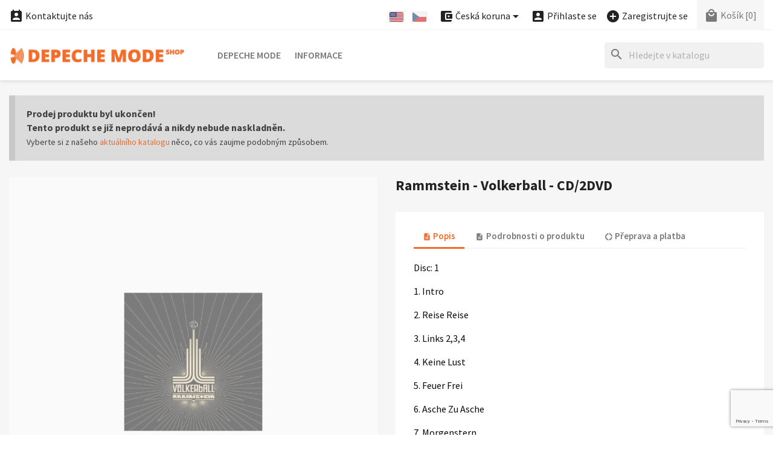

--- FILE ---
content_type: text/html; charset=utf-8
request_url: https://shop.depechemode.cz/cs/bazar/rammstein-volkerball-cd-2dvd--3237.html
body_size: 18868
content:
<!doctype html>
<html lang="cs-CZ">

  <head>
    
      


  <meta charset="utf-8">


  <meta http-equiv="x-ua-compatible" content="ie=edge">



  <title>Depeche Mode Shop</title>
  
    
  
  <meta name="description" content="">
  <meta name="keywords" content="">
        <link rel="canonical" href="https://shop.depechemode.cz/cs/bazar/rammstein-volkerball-cd-2dvd--3237.html">
    <link rel="author" type="text/plain" href="https://shop.depechemode.cz/humans.txt">
  
          <link rel="alternate" href="https://shop.depechemode.cz/en/bazaar/rammstein-volkerball-cd-2dvd--3237.html" hreflang="en">
          <link rel="alternate" href="https://shop.depechemode.cz/cs/bazar/rammstein-volkerball-cd-2dvd--3237.html" hreflang="cs-CZ">
      
  
  
    <script type="application/ld+json">
  {
    "@context": "https://schema.org",
    "@type": "Organization",
    "name" : "Depeche Mode Shop",
    "url" : "https://shop.depechemode.cz/cs/"
         ,"logo": {
        "@type": "ImageObject",
        "url":"https://shop.depechemode.cz/img/logo.png"
      }
      }
</script>

<script type="application/ld+json">
  {
    "@context": "https://schema.org",
    "@type": "WebPage",
    "isPartOf": {
      "@type": "WebSite",
      "url":  "https://shop.depechemode.cz/cs/",
      "name": "Depeche Mode Shop"
    },
    "name": "Depeche Mode Shop",
    "url":  "https://shop.depechemode.cz/cs/bazar/rammstein-volkerball-cd-2dvd--3237.html"
  }
</script>


  <script type="application/ld+json">
    {
      "@context": "https://schema.org",
      "@type": "BreadcrumbList",
      "itemListElement": [
                  {
            "@type": "ListItem",
            "position": 1,
            "name": "Úvod",
            "item": "https://shop.depechemode.cz/cs/"
          },                  {
            "@type": "ListItem",
            "position": 2,
            "name": "Rammstein - Volkerball - CD/2DVD ",
            "item": "https://shop.depechemode.cz/cs/bazar/rammstein-volkerball-cd-2dvd--3237.html"
          }              ]
    }
  </script>
  
  
  
  <script type="application/ld+json">
  {
    "@context": "https://schema.org/",
    "@type": "Product",
    "name": "Rammstein - Volkerball - CD/2DVD ",
    "description": "",
    "category": "Bazar",
    "image" :"https://shop.depechemode.cz/4445-home_default/rammstein-volkerball-cd-2dvd-.jpg",    "sku": "a.de--com",
    "mpn": "a.de--com"
        ,
    "brand": {
      "@type": "Brand",
      "name": "Depeche Mode Shop"
    }
                  }
</script>

  
  
    
  

  
    <meta property="og:title" content="Depeche Mode Shop">
    <meta property="og:description" content="">
    <meta property="og:url" content="https://shop.depechemode.cz/cs/bazar/rammstein-volkerball-cd-2dvd--3237.html">
    <meta property="og:site_name" content="Depeche Mode Shop">
        



  <meta name="viewport" content="width=device-width, initial-scale=1">



<!-- FAVICONS -->
<link rel="apple-touch-icon" href="https://shop.depechemode.cz/modules/cm_favicons/img/1-icon-16.png">
<link rel="apple-touch-icon" sizes="57x57" href="https://shop.depechemode.cz/modules/cm_favicons/img/1-icon-57.png">
<link rel="apple-touch-icon" sizes="60x60" href="https://shop.depechemode.cz/modules/cm_favicons/img/1-icon-60.png">
<link rel="apple-touch-icon" sizes="72x72" href="https://shop.depechemode.cz/modules/cm_favicons/img/1-icon-72.png">
<link rel="apple-touch-icon" sizes="76x76" href="https://shop.depechemode.cz/modules/cm_favicons/img/1-icon-76.png">
<link rel="apple-touch-icon" sizes="114x114" href="https://shop.depechemode.cz/modules/cm_favicons/img/1-icon-114.png">
<link rel="apple-touch-icon" sizes="120x120" href="https://shop.depechemode.cz/modules/cm_favicons/img/1-icon-120.png">
<link rel="apple-touch-icon" sizes="144x144" href="https://shop.depechemode.cz/modules/cm_favicons/img/1-icon-144.png">
<link rel="apple-touch-icon" sizes="152x152" href="https://shop.depechemode.cz/modules/cm_favicons/img/1-icon-152.png">
<link rel="apple-touch-icon" sizes="180x180" href="https://shop.depechemode.cz/modules/cm_favicons/img/1-icon-180.png">
<link rel="icon" type="image/png" sizes="16x16" href="https://shop.depechemode.cz/modules/cm_favicons/img/1-icon-16.png">
<link rel="icon" type="image/png" sizes="32x32" href="https://shop.depechemode.cz/modules/cm_favicons/img/1-icon-32.png">
<link rel="icon" type="image/png" sizes="36x36" href="https://shop.depechemode.cz/modules/cm_favicons/img/1-icon-36.png">
<link rel="icon" type="image/png" sizes="48x48" href="https://shop.depechemode.cz/modules/cm_favicons/img/1-icon-48.png">
<link rel="icon" type="image/png" sizes="72x72" href="https://shop.depechemode.cz/modules/cm_favicons/img/1-icon-72.png">
<link rel="icon" type="image/png" sizes="96x96" href="https://shop.depechemode.cz/modules/cm_favicons/img/1-icon-96.png">
<link rel="icon" type="image/png" sizes="144x144" href="https://shop.depechemode.cz/modules/cm_favicons/img/1-icon-144.png">
<link rel="icon" type="image/png" sizes="192x192" href="https://shop.depechemode.cz/modules/cm_favicons/img/1-icon-192.png">
<link rel="icon" type="image/png" sizes="256x256" href="https://shop.depechemode.cz/modules/cm_favicons/img/1-icon-256.png">
<link rel="icon" type="image/png" sizes="384x384" href="https://shop.depechemode.cz/modules/cm_favicons/img/1-icon-384.png">
<link rel="icon" type="image/png" sizes="512x512" href="https://shop.depechemode.cz/modules/cm_favicons/img/1-icon-512.png">
<meta name="msapplication-square70x70logo" content="https://shop.depechemode.cz/modules/cm_favicons/img/1-icon-70.png">
<meta name="msapplication-square150x150logo" content="https://shop.depechemode.cz/modules/cm_favicons/img/1-icon-150.png">
<meta name="msapplication-square310x310logo" content="https://shop.depechemode.cz/modules/cm_favicons/img/1-icon-310.png">

<link rel="icon" type="image/vnd.microsoft.icon" href="https://shop.depechemode.cz/img/favicon.ico?1324977642">
<link rel="shortcut icon" type="image/x-icon" href="https://shop.depechemode.cz/img/favicon.ico?1324977642">


  
  <link rel="stylesheet" href="https://shop.depechemode.cz/themes/classic/assets/css/theme.css?dm" type="text/css" media="all">
  <link rel="stylesheet" href="https://shop.depechemode.cz/modules/ps_searchbar/ps_searchbar.css?dm" type="text/css" media="all">
  <link rel="stylesheet" href="https://shop.depechemode.cz/modules/paypal/views/css/paypal_fo.css?dm" type="text/css" media="all">
  <link rel="stylesheet" href="https://shop.depechemode.cz/themes/classic/modules/cm_contactinfo/views/css/styles.css?dm" type="text/css" media="all">
  <link rel="stylesheet" href="https://shop.depechemode.cz/modules/productcomments/views/css/productcomments.css?dm" type="text/css" media="all">
  <link rel="stylesheet" href="https://shop.depechemode.cz/modules/codpro/views/css/style-front_17.css?dm" type="text/css" media="all">
  <link rel="stylesheet" href="https://shop.depechemode.cz/modules/cm_scroll_top//views/css/front-hm.css?dm" type="text/css" media="all">
  <link rel="stylesheet" href="https://shop.depechemode.cz/modules/cm_scroll_top/views/css/front.css?dm" type="text/css" media="all">
  <link rel="stylesheet" href="https://shop.depechemode.cz/modules/cm_footer_info/views/css/front.css?dm" type="text/css" media="all">
  <link rel="stylesheet" href="https://shop.depechemode.cz/modules/cm_cookielaw/views/css/front.css?dm" type="text/css" media="all">
  <link rel="stylesheet" href="https://shop.depechemode.cz/modules/cm_cookielaw/libs/magnific-popup/magnific-popup.css?dm" type="text/css" media="all">
  <link rel="stylesheet" href="https://shop.depechemode.cz/modules/cm_featured_categories/views/css/front.css?dm" type="text/css" media="all">
  <link rel="stylesheet" href="https://shop.depechemode.cz/js/jquery/ui/themes/base/minified/jquery-ui.min.css?dm" type="text/css" media="all">
  <link rel="stylesheet" href="https://shop.depechemode.cz/js/jquery/ui/themes/base/minified/jquery.ui.theme.min.css?dm" type="text/css" media="all">
  <link rel="stylesheet" href="https://shop.depechemode.cz/js/jquery/plugins/fancybox/jquery.fancybox.css?dm" type="text/css" media="all">
  <link rel="stylesheet" href="https://shop.depechemode.cz/modules/ps_imageslider/css/homeslider.css?dm" type="text/css" media="all">
  <link rel="stylesheet" href="https://shop.depechemode.cz/themes/classic/assets/css/custom.css?dm" type="text/css" media="all">




  

  <script type="text/javascript">
        var cmAcceptedCookies = {"1":false,"2":false};
        var cmCookieGoogleConsentSettings = {"consentMode":true,"adStorageDefaultValue":"denied","analyticsStorageDefaultValue":"denied","adStorageCookieType":0,"analyticsStorageCookieType":2,"adsDataRedaction":false,"urlPassthrough":true,"adUserDataDefaultValue":"denied","adUserDataCookieType":0,"adPersonalizationDefaultValue":"denied","adPersonalizationCookieType":0,"functionalityStorageDefaultValue":"denied","personalizationStorageDefaultValue":"denied","securityStorageDefaultValue":"denied","cookiesAccepted":0,"adStorageCookieTypeGranted":"denied","analyticsStorageCookieTypeGranted":"denied","adUserDataCookieTypeGranted":"denied","adPersonalizationCookieTypeGranted":"denied","functionalityStorageCookieTypeGranted":"denied","personalizationStorageCookieTypeGranted":"denied","securityStorageCookieTypeGranted":"denied"};
        var cm_recaptcha = {"invisible_v2":"0","site_key":"","site_key_v3":"6LeHfUcrAAAAAGtd86iyeXzzn3-dm1c5FYcS9ite","thresholds":"0.5","login_attempts":"5","theme":"light","type":"image","size":"normal","lang":"cs","logged_in":"1","no_connect":"1","news_delay":"1","captcha_type":"3","h_site_key":"","login":{"enabled":"0","selector":"body#authentication #login-form .forgot-password","selector_v3":"body#authentication button[type=\"submit\"]","html":"<div class=\"cmgr_login cmgr_box form-group row\"><label class=\"col-md-3 form-control-label required\">CAPTCHA<\/label><div class=\"col-md-9\"><div class=\"g-recaptcha\"><\/div><\/div><\/div>","append":"1"},"register":{"enabled":"1","selector":"body#registration #customer-form .form-footer","selector_v3":"body#registration #customer-form button[type=\"submit\"]","html":"<div class=\"cmgr_register cmgr_box form-group row\"><label class=\"col-md-3 form-control-label required\">CAPTCHA<\/label><div class=\"col-md-9\"><div class=\"g-recaptcha\"><\/div><\/div><\/div>","append":"1"},"contact":{"enabled":"1","selector":".contact-form .form-fields","selector_v3":"#contact .contact-form input[name=\"submitMessage\"]","html":"<div class=\"cmgr_contact cmgr_box form-group row\"><label class=\"col-md-3 form-control-label required\">CAPTCHA<\/label><div class=\"col-md-9\"><div class=\"g-recaptcha\"><\/div><\/div><\/div>","append":"0"},"password":{"enabled":"1","selector":".forgotten-password .form-fields","selector_v3":"body#password button#send-reset-link[type=\"submit\"]","html":"<div class=\"form-group row\"><label class=\"col-md-3 form-control-label required\">CAPTCHA<\/label><div class=\"col-md-9\"><div class=\"g-recaptcha\"><\/div><\/div><\/div>","append":"0"},"opclogin":{"enabled":"0","selector":"body#checkout #login-form .forgot-password","selector_v3":"#checkout #login-form button[type=\"submit\"]","html":"<div class=\"cmgr_opclogin cmgr_box form-group row\"><label class=\"col-md-3 form-control-label required\">CAPTCHA<\/label><div class=\"col-md-9\"><div class=\"g-recaptcha\"><\/div><\/div><\/div>","append":"1"},"opcregister":{"enabled":"1","selector":"body#checkout #customer-form > section","selector_v3":"#checkout #customer-form button[type=\"submit\"]","html":"<div class=\"cmgr_opcregister cmgr_box form-group row\"><label class=\"col-md-3 form-control-label required\">CAPTCHA<\/label><div class=\"col-md-9\"><div class=\"g-recaptcha\"><\/div><\/div><\/div>","append":"0"},"emailsubscription":{"enabled":"0","selector":".block_newsletter form .col-xs-12:first","selector_v3":".email_subscription input[type=\"submit\"]","html":"<div class=\"cmgr_emailsubscription cmgr_box col-xs-12 mt-1\"><div class=\"g-recaptcha\"><\/div><\/div>","append":"2"},"stecologin":{"enabled":"0","selector":"#steco_login_form .steco_mb_16","selector_v3":"#steco_login_form button[type=\"submit\"]","html":"<div class=\"cmgr_stecologin cmgr_box form-group\"><div class=\"g-recaptcha\"><\/div><\/div>","append":"2"},"forms":{"login":{"id":"login","val":1,"name":"P\u0159ihla\u0161ovac\u00ed formul\u00e1\u0159"},"register":{"id":"register","val":1,"name":"Registra\u010dn\u00ed formul\u00e1\u0159"},"contact":{"id":"contact","val":1,"name":"Kontaktn\u00ed formul\u00e1\u0159"},"password":{"id":"password","val":1,"name":"Obnova zapomenut\u00e9ho hesla"},"opclogin":{"id":"opclogin","val":1,"name":"P\u0159ihla\u0161ovac\u00ed formul\u00e1\u0159 na str\u00e1nce pokladny"},"opcregister":{"id":"opcregister","val":1,"name":"Registra\u010dn\u00ed formul\u00e1\u0159 na str\u00e1nce pokladny"},"emailsubscription":{"id":"emailsubscription","val":1,"name":"Odb\u011br novinek e-mailem"},"stecologin":{"id":"stecologin","val":1,"name":"P\u0159ihla\u0161ovac\u00ed formul\u00e1\u0159 (Easy checkout)"}}};
        var codpro_codproductid = "3443";
        var codpro_codproductreference = "DOB";
        var codpro_is17 = true;
        var prestashop = {"cart":{"products":[],"totals":{"total":{"type":"total","label":"Celkem","amount":0,"value":"0,00\u00a0K\u010d"},"total_including_tax":{"type":"total","label":"Celkem (v\u010d. DPH)","amount":0,"value":"0,00\u00a0K\u010d"},"total_excluding_tax":{"type":"total","label":"Celkem (bez DPH)","amount":0,"value":"0,00\u00a0K\u010d"}},"subtotals":{"products":{"type":"products","label":"Mezisou\u010det","amount":0,"value":"0,00\u00a0K\u010d"},"discounts":null,"shipping":{"type":"shipping","label":"Doru\u010den\u00ed","amount":0,"value":""},"tax":null},"products_count":0,"summary_string":"Po\u010det polo\u017eek: 0","vouchers":{"allowed":0,"added":[]},"discounts":[],"minimalPurchase":0,"minimalPurchaseRequired":""},"currency":{"id":1,"name":"\u010cesk\u00e1 koruna","iso_code":"CZK","iso_code_num":"203","sign":"K\u010d"},"customer":{"lastname":null,"firstname":null,"email":null,"birthday":null,"newsletter":null,"newsletter_date_add":null,"optin":null,"website":null,"company":null,"siret":null,"ape":null,"is_logged":false,"gender":{"type":null,"name":null},"addresses":[]},"country":{"id_zone":10,"id_currency":0,"call_prefix":420,"iso_code":"CZ","active":"1","contains_states":"0","need_identification_number":"0","need_zip_code":"1","zip_code_format":"NNN NN","display_tax_label":"1","name":"\u010cesko","id":16},"language":{"name":"\u010cesk\u00fd","iso_code":"cs","locale":"cs-CZ","language_code":"cs-CZ","active":"1","is_rtl":"0","date_format_lite":"d.m.Y","date_format_full":"d.m.Y, H:i","id":3},"page":{"title":"","canonical":"https:\/\/shop.depechemode.cz\/cs\/bazar\/rammstein-volkerball-cd-2dvd--3237.html","meta":{"title":"Depeche Mode Shop","description":"","keywords":"","robots":"index"},"page_name":"product","body_classes":{"lang-cs":true,"lang-rtl":false,"country-CZ":true,"currency-CZK":true,"layout-full-width":true,"page-product":true,"tax-display-enabled":true,"page-customer-account":false,"product-id-3237":true,"product-Rammstein - Volkerball - CD\/2DVD ":true,"product-id-category-121":true,"product-id-manufacturer-0":true,"product-id-supplier-0":true},"admin_notifications":[],"password-policy":{"feedbacks":{"0":"Velmi slab\u00e9","1":"Slab\u00e9","2":"Pr\u016fm\u011brn\u00fd","3":"Siln\u00e9","4":"Velmi siln\u00e9","Straight rows of keys are easy to guess":"Skupiny stejn\u00fdch znak\u016f je velmi snadn\u00e9 uhodnout","Short keyboard patterns are easy to guess":"Kr\u00e1tk\u00e9 kombinace znak\u016f lze snadno uhodnout","Use a longer keyboard pattern with more turns":"Pou\u017eijte del\u0161\u00ed kombinace znak\u016f z r\u016fzn\u00fdch \u0159ad kl\u00e1vesnice","Repeats like \"aaa\" are easy to guess":"Opakov\u00e1n\u00ed p\u00edsmen jako \u201eaaa\u201c lze snadno uhodnout","Repeats like \"abcabcabc\" are only slightly harder to guess than \"abc\"":"Opakov\u00e1n\u00ed jako \u201eabcabcabc\u201c nen\u00ed o moc t\u011b\u017e\u0161\u00ed uhodnout ne\u017e \u201eabc\u201c","Sequences like abc or 6543 are easy to guess":"Sekvence znak\u016f jako jsou \"abc\" nebo \"6543\" je snadn\u00e9 uhodnout","Recent years are easy to guess":"P\u0159ede\u0161l\u00e9 roky se daj\u00ed lehce uhodnout","Dates are often easy to guess":"Datumy se daj\u00ed lehce uhodnout","This is a top-10 common password":"Toto je jedno z 10 nejpou\u017e\u00edvan\u011bj\u0161\u00edch hesel","This is a top-100 common password":"Toto je jedno ze 100 nejpou\u017e\u00edvan\u011bj\u0161\u00edch hesel","This is a very common password":"Toto je jedno z nejpou\u017e\u00edvan\u011bj\u0161\u00edch hesel","This is similar to a commonly used password":"Toto heslo je velmi podobn\u00e9 \u010dasto pou\u017e\u00edvan\u00e9mu heslu","A word by itself is easy to guess":"Slovo samo o sob\u011b je snadn\u00e9 uhodnout","Names and surnames by themselves are easy to guess":"Jm\u00e9na a p\u0159\u00edjmen\u00ed jdou snadno uhodnout","Common names and surnames are easy to guess":"B\u011b\u017en\u00e1 jm\u00e9na a p\u0159\u00edjmen\u00ed se daj\u00ed lehce uhodnout","Use a few words, avoid common phrases":"Pou\u017eijte n\u011bkolik slov a vyhn\u011bte se b\u011b\u017en\u00fdm fr\u00e1z\u00edm","No need for symbols, digits, or uppercase letters":"Nen\u00ed t\u0159eba pou\u017e\u00edvat symboly, \u010d\u00edsla nebo velk\u00e1 p\u00edsmena","Avoid repeated words and characters":"Vyhn\u011bte se opakov\u00e1n\u00ed slov a znak\u016f","Avoid sequences":"Vyhn\u011bte se sekvenc\u00edm znak\u016f","Avoid recent years":"Vyhn\u011bte se posledn\u00edm rok\u016fm","Avoid years that are associated with you":"Vyhn\u011bte se rok\u016fm, kter\u00e9 jsou s v\u00e1mi spojen\u00e9","Avoid dates and years that are associated with you":"Vyhn\u011bte se dat\u016fm a rok\u016fm, kter\u00e9 jsou s v\u00e1mi spojen\u00e9","Capitalization doesn't help very much":"Velk\u00e1 p\u00edsmena nemaj\u00ed skoro v\u00fdznam","All-uppercase is almost as easy to guess as all-lowercase":"V\u0161echna velk\u00e1 p\u00edsmena jdou uhodnout stejn\u011b snadno jako v\u0161echna mal\u00e1","Reversed words aren't much harder to guess":"Slova psan\u00e1 pozp\u00e1tku nen\u00ed o moc t\u011b\u017e\u0161\u00ed uhodnout","Predictable substitutions like '@' instead of 'a' don't help very much":"P\u0159edv\u00eddateln\u00e1 nahrazen\u00ed znak\u016f jako \u201e@\u201c m\u00edsto \u201ea\u201c nejsou moc u\u017eite\u010dn\u00e1","Add another word or two. Uncommon words are better.":"P\u0159idejte dal\u0161\u00ed slovo nebo dv\u011b. Lep\u0161\u00ed jsou neobvykl\u00e1 slova."}}},"shop":{"name":"Depeche Mode Shop","logo":"https:\/\/shop.depechemode.cz\/img\/logo.png","stores_icon":"https:\/\/shop.depechemode.cz\/img\/logo_stores.png","favicon":"https:\/\/shop.depechemode.cz\/img\/favicon.ico"},"core_js_public_path":"\/themes\/","urls":{"base_url":"https:\/\/shop.depechemode.cz\/","current_url":"https:\/\/shop.depechemode.cz\/cs\/bazar\/rammstein-volkerball-cd-2dvd--3237.html","shop_domain_url":"https:\/\/shop.depechemode.cz","img_ps_url":"https:\/\/shop.depechemode.cz\/img\/","img_cat_url":"https:\/\/shop.depechemode.cz\/img\/c\/","img_lang_url":"https:\/\/shop.depechemode.cz\/img\/l\/","img_prod_url":"https:\/\/shop.depechemode.cz\/img\/p\/","img_manu_url":"https:\/\/shop.depechemode.cz\/img\/m\/","img_sup_url":"https:\/\/shop.depechemode.cz\/img\/su\/","img_ship_url":"https:\/\/shop.depechemode.cz\/img\/s\/","img_store_url":"https:\/\/shop.depechemode.cz\/img\/st\/","img_col_url":"https:\/\/shop.depechemode.cz\/img\/co\/","img_url":"https:\/\/shop.depechemode.cz\/themes\/classic\/assets\/img\/","css_url":"https:\/\/shop.depechemode.cz\/themes\/classic\/assets\/css\/","js_url":"https:\/\/shop.depechemode.cz\/themes\/classic\/assets\/js\/","pic_url":"https:\/\/shop.depechemode.cz\/upload\/","theme_assets":"https:\/\/shop.depechemode.cz\/themes\/classic\/assets\/","theme_dir":"https:\/\/shop.depechemode.cz\/themes\/classic\/","pages":{"address":"https:\/\/shop.depechemode.cz\/cs\/editace-adresy","addresses":"https:\/\/shop.depechemode.cz\/cs\/seznam-adres","authentication":"https:\/\/shop.depechemode.cz\/cs\/prihlaseni","manufacturer":"https:\/\/shop.depechemode.cz\/cs\/znacky","cart":"https:\/\/shop.depechemode.cz\/cs\/nakupni-kosik","category":"https:\/\/shop.depechemode.cz\/cs\/index.php?controller=category","cms":"https:\/\/shop.depechemode.cz\/cs\/index.php?controller=cms","contact":"https:\/\/shop.depechemode.cz\/cs\/kontakt","discount":"https:\/\/shop.depechemode.cz\/cs\/slevove-kupony","guest_tracking":"https:\/\/shop.depechemode.cz\/cs\/sledovani-objednavek","history":"https:\/\/shop.depechemode.cz\/cs\/historie-nakupu","identity":"https:\/\/shop.depechemode.cz\/cs\/osobni-udaje","index":"https:\/\/shop.depechemode.cz\/cs\/","my_account":"https:\/\/shop.depechemode.cz\/cs\/zakaznicky-ucet","order_confirmation":"https:\/\/shop.depechemode.cz\/cs\/potvrzeni-objednavky","order_detail":"https:\/\/shop.depechemode.cz\/cs\/detail-objednavky","order_follow":"https:\/\/shop.depechemode.cz\/cs\/vraceni-zbozi","order":"https:\/\/shop.depechemode.cz\/cs\/objednavka","order_return":"https:\/\/shop.depechemode.cz\/cs\/vraceni-objednavky","order_slip":"https:\/\/shop.depechemode.cz\/cs\/dobropisy","pagenotfound":"https:\/\/shop.depechemode.cz\/cs\/stranka-nenalezena","password":"https:\/\/shop.depechemode.cz\/cs\/obnova-hesla","pdf_invoice":"https:\/\/shop.depechemode.cz\/cs\/index.php?controller=pdf-invoice","pdf_order_return":"https:\/\/shop.depechemode.cz\/cs\/index.php?controller=pdf-order-return","pdf_order_slip":"https:\/\/shop.depechemode.cz\/cs\/index.php?controller=pdf-order-slip","prices_drop":"https:\/\/shop.depechemode.cz\/cs\/akce-a-slevy","product":"https:\/\/shop.depechemode.cz\/cs\/index.php?controller=product","registration":"https:\/\/shop.depechemode.cz\/cs\/registrace","search":"https:\/\/shop.depechemode.cz\/cs\/vyhledavani","sitemap":"https:\/\/shop.depechemode.cz\/cs\/mapa-obchodu","stores":"https:\/\/shop.depechemode.cz\/cs\/prodejny","supplier":"https:\/\/shop.depechemode.cz\/cs\/dodavatele","new_products":"https:\/\/shop.depechemode.cz\/cs\/nove-zbozi","brands":"https:\/\/shop.depechemode.cz\/cs\/znacky","register":"https:\/\/shop.depechemode.cz\/cs\/registrace","order_login":"https:\/\/shop.depechemode.cz\/cs\/objednavka?login=1"},"alternative_langs":{"en-US":"https:\/\/shop.depechemode.cz\/en\/bazaar\/rammstein-volkerball-cd-2dvd--3237.html","cs-CZ":"https:\/\/shop.depechemode.cz\/cs\/bazar\/rammstein-volkerball-cd-2dvd--3237.html"},"actions":{"logout":"https:\/\/shop.depechemode.cz\/cs\/?mylogout="},"no_picture_image":{"bySize":{"small_default":{"url":"https:\/\/shop.depechemode.cz\/img\/p\/cs-default-small_default.jpg","width":98,"height":98},"cart_default":{"url":"https:\/\/shop.depechemode.cz\/img\/p\/cs-default-cart_default.jpg","width":125,"height":125},"home_default":{"url":"https:\/\/shop.depechemode.cz\/img\/p\/cs-default-home_default.jpg","width":325,"height":325},"medium_default":{"url":"https:\/\/shop.depechemode.cz\/img\/p\/cs-default-medium_default.jpg","width":452,"height":452},"share_default":{"url":"https:\/\/shop.depechemode.cz\/img\/p\/cs-default-share_default.jpg","width":1000,"height":521},"large_default":{"url":"https:\/\/shop.depechemode.cz\/img\/p\/cs-default-large_default.jpg","width":800,"height":800}},"small":{"url":"https:\/\/shop.depechemode.cz\/img\/p\/cs-default-small_default.jpg","width":98,"height":98},"medium":{"url":"https:\/\/shop.depechemode.cz\/img\/p\/cs-default-medium_default.jpg","width":452,"height":452},"large":{"url":"https:\/\/shop.depechemode.cz\/img\/p\/cs-default-large_default.jpg","width":800,"height":800},"legend":""}},"configuration":{"display_taxes_label":true,"display_prices_tax_incl":false,"is_catalog":false,"show_prices":true,"opt_in":{"partner":false},"quantity_discount":{"type":"discount","label":"Jednotkov\u00e1 sleva"},"voucher_enabled":0,"return_enabled":1},"field_required":[],"breadcrumb":{"links":[{"title":"\u00davod","url":"https:\/\/shop.depechemode.cz\/cs\/"},{"title":"Rammstein - Volkerball - CD\/2DVD ","url":"https:\/\/shop.depechemode.cz\/cs\/bazar\/rammstein-volkerball-cd-2dvd--3237.html"}],"count":2},"link":{"protocol_link":"https:\/\/","protocol_content":"https:\/\/"},"time":1769690961,"static_token":"d41d8cd98f00b204e9800998ecf8427e","token":"e251273eb74a8ee3f661a7af00915af1","debug":false};
      </script>



  <script async src="https://www.googletagmanager.com/gtag/js?id=G-1C9ZQ77L18"></script>
<script>
  window.dataLayer = window.dataLayer || [];
  function gtag(){dataLayer.push(arguments);}
  gtag('js', new Date());
  gtag(
    'config',
    'G-1C9ZQ77L18',
    {
      'debug_mode':false
                      }
  );
</script>

<!-- MODULE cm_scroll_top - header.tpl -->
<script>document.getElementsByTagName("html")[0].className += " js";</script>
<!-- /MODULE cm_scroll_top - header.tpl -->
<!-- MODULE cm_footer_info - header_css.tpl -->

<style>
#cm_footer_info {
  background-color: !important;
}
#cm_footer_info,
#cm_footer_info p {
  color: #272727!important;
}
</style>

<!-- /MODULE cm_footer_info - header_css.tpl -->

    <script>
        
            // Define dataLayer and the gtag function.
            window.dataLayer = window.dataLayer || [];
            function gtag(){dataLayer.push(arguments);}

            // Default values
            gtag('consent', 'default', {
                'ad_storage': cmCookieGoogleConsentSettings.adStorageDefaultValue,
                'analytics_storage': cmCookieGoogleConsentSettings.analyticsStorageDefaultValue,
                'ad_user_data': cmCookieGoogleConsentSettings.adUserDataDefaultValue,
                'ad_personalization': cmCookieGoogleConsentSettings.adPersonalizationDefaultValue,
                'functionality_storage': cmCookieGoogleConsentSettings.functionalityStorageDefaultValue,
                'personalization_storage': cmCookieGoogleConsentSettings.personalizationStorageDefaultValue,
                'security_storage': cmCookieGoogleConsentSettings.securityStorageDefaultValue,
                'wait_for_update': 1000
            });

            if (cmCookieGoogleConsentSettings.adsDataRedaction) {
                gtag('set', 'ads_data_redaction', true);
            }
            
            if (cmCookieGoogleConsentSettings.urlPassthrough) {
                gtag('set', 'url_passthrough', true);
            }

            // set new values if cookies already accepted
            if (cmCookieGoogleConsentSettings.cookiesAccepted) {
                gtag('consent', 'update', {
                    'ad_storage': cmCookieGoogleConsentSettings.adStorageCookieTypeGranted,
                    'analytics_storage': cmCookieGoogleConsentSettings.analyticsStorageCookieTypeGranted,
                    'ad_user_data': cmCookieGoogleConsentSettings.adUserDataCookieTypeGranted,
                    'ad_personalization': cmCookieGoogleConsentSettings.adPersonalizationCookieTypeGranted,
                    'functionality_storage': cmCookieGoogleConsentSettings.functionalityStorageCookieTypeGranted,
                    'personalization_storage': cmCookieGoogleConsentSettings.personalizationStorageCookieTypeGranted,
                    'security_storage': cmCookieGoogleConsentSettings.securityStorageCookieTypeGranted,
                });
            }
        
    </script>

                            


    
  <meta property="og:type" content="product">
      <meta property="og:image" content="https://shop.depechemode.cz/4445-large_default/rammstein-volkerball-cd-2dvd-.jpg">
    <meta property="og:image:alt" content="Rammstein - Volkerball - CD/2DVD ">
  
    
  </head>

  <body id="product" class="lang-cs country-cz currency-czk layout-full-width page-product tax-display-enabled product-id-3237 product-rammstein-volkerball-cd-2dvd product-id-category-121 product-id-manufacturer-0 product-id-supplier-0">

    
    
      
    

    <main>
      
              

      <header id="header">
        
          


  <div class="header-banner">
    
  </div>



  <nav class="header-nav">
    <div class="container">
      <div class="row">
        <div class="hidden-sm-down">
          <div class="col-md-5 col-xs-12">
            
<!-- cm_contactinfo module / top bar -->
<div id="_desktop_contact_link">
  <div id="contact-link">
    <a href="https://shop.depechemode.cz/cs/kontakt"><i class="material-icons shopping_basket">&#xe8a3;</i> Kontaktujte nás</a>
  </div>
</div>
          </div>
          <div class="col-md-7 right-nav">
              
<div id="_desktop_language_selector">
  <div class="language-selector-wrapper">
    <span id="language-selector-label" class="hidden-md-up"><i class="material-icons flag">&#xe153;</i> Jazyk:</span>
    <div class="language-selector">
      <ul id="language-flags" aria-labelledby="language-selector-label">
                  <li>
            <a href="https://shop.depechemode.cz/en/bazaar/rammstein-volkerball-cd-2dvd--3237.html" data-iso-code="en" title="Jazyk: English">              <img src="https://shop.depechemode.cz/img/l/1.jpg" alt="English">
            </a>          </li>
                  <li class="language-selected">
                          <img src="https://shop.depechemode.cz/img/l/3.jpg" alt="Český">
                      </li>
            </div>
  </div>
</div>

<div id="_desktop_currency_selector">
  <div class="currency-selector dropdown js-dropdown">
    <span id="currency-selector-label" class="hidden-md-up"><i class="material-icons add_circle">&#xe850;</i> Měna:</span>
    <button data-toggle="dropdown" class="hidden-sm-down btn-unstyle" aria-haspopup="true" aria-expanded="false" aria-label="Nabídka platebních měn">
      <span class="expand-more _gray-darker"><i class="material-icons add_circle hidden-semi">&#xe850;</i> Česká koruna</span>
      <i class="material-icons expand-more">&#xE5C5;</i>
    </button>
    <ul class="dropdown-menu hidden-sm-down" aria-labelledby="currency-selector-label">
              <li  class="current" >
          <a title="Česká koruna" rel="nofollow" href="https://shop.depechemode.cz/cs/bazar/rammstein-volkerball-cd-2dvd--3237.html?SubmitCurrency=1&amp;id_currency=1" class="dropdown-item">Česká koruna</a>
        </li>
              <li >
          <a title="Euro" rel="nofollow" href="https://shop.depechemode.cz/cs/bazar/rammstein-volkerball-cd-2dvd--3237.html?SubmitCurrency=1&amp;id_currency=2" class="dropdown-item">Euro</a>
        </li>
          </ul>
    <select class="link hidden-md-up" aria-labelledby="currency-selector-label">
              <option value="https://shop.depechemode.cz/cs/bazar/rammstein-volkerball-cd-2dvd--3237.html?SubmitCurrency=1&amp;id_currency=1" selected="selected">Česká koruna</option>
              <option value="https://shop.depechemode.cz/cs/bazar/rammstein-volkerball-cd-2dvd--3237.html?SubmitCurrency=1&amp;id_currency=2">Euro</option>
          </select>
  </div>
</div>

<div id="_desktop_user_info">
  <div class="user-info">
          <a
        href="https://shop.depechemode.cz/cs/prihlaseni?back=https%3A%2F%2Fshop.depechemode.cz%2Fcs%2Fbazar%2Frammstein-volkerball-cd-2dvd--3237.html"
        title="Přihlaste se do svého zákaznického účtu"
        rel="nofollow"
      >
        <i class="material-icons account_box">&#xe851;</i>
        <span class="hidden-sm-down hidden-semi">Přihlaste se</span>
      </a>
      &nbsp; &nbsp;
      <a
        href="https://shop.depechemode.cz/cs/registrace"
        title="Create a new customer account"
        rel="nofollow"
      >
        <i class="material-icons add_circle">&#xe147;</i>
        <span class="hidden-sm-down hidden-semi">Zaregistrujte se</span>
      </a>
      </div>
</div>

<div id="_desktop_cart">
  <div class="blockcart cart-preview inactive" data-refresh-url="//shop.depechemode.cz/cs/module/ps_shoppingcart/ajax">
    <div class="header">
              <i class="material-icons local_mall rtl-no-flip" aria-hidden="true">&#xe54c;</i>
        <span class="hidden-sm-down hidden-semi">Košík</span>
        <span class="cart-products-count">[0]</span>
          </div>
  </div>
</div>

          </div>
        </div>
        <div class="hidden-md-up text-sm-center mobile">
          <div class="float-xs-left" id="menu-icon">
            <i class="material-icons d-inline">&#xE5D2;</i>
          </div>
          <div class="float-xs-right" id="_mobile_cart"></div>
          <div class="float-xs-right" id="_mobile_user_info"></div>
          <div class="float-xs-right" id="_mobile_cookies_settings"></div>
          <div class="top-logo" id="_mobile_logo"></div>
          <div class="clearfix"></div>
        </div>
      </div>
    </div>
  </nav>



  <div class="header-top">
    <div class="container">
       <div class="row">
        <div class="col-md-3 hidden-sm-down" id="_desktop_logo">
                                    
  <a href="https://shop.depechemode.cz/cs/">
    <img
      class="logo img-fluid"
      src="https://shop.depechemode.cz/img/logo.png"
      alt="Logo: Depeche Mode Shop"
      width="300"
      height="31">
  </a>

                              </div>
        <div class="header-top-right col-md-9 col-sm-12 position-static">
          

<div class="menu js-top-menu position-static hidden-sm-down" id="_desktop_top_menu">
    
          <ul class="top-menu" id="top-menu" data-depth="0">
                    <li class="category" id="category-63">
                          <a
                class="dropdown-item"
                href="https://shop.depechemode.cz/cs/depeche-mode-63" data-depth="0"
                              >
                                                                      <span class="float-xs-right hidden-md-up">
                    <span data-target="#top_sub_menu_67229" data-toggle="collapse" class="navbar-toggler collapse-icons">
                      <i class="material-icons add">&#xE313;</i>
                      <i class="material-icons remove">&#xE316;</i>
                    </span>
                  </span>
                                Depeche Mode
              </a>
                            <div  class="popover sub-menu js-sub-menu collapse" id="top_sub_menu_67229">
                
          <ul class="top-menu"  data-depth="1">
                    <li class="category" id="category-58">
                          <a
                class="dropdown-item dropdown-submenu"
                href="https://shop.depechemode.cz/cs/obleceni-58" data-depth="1"
                              >
                                Oblečení
              </a>
                          </li>
                    <li class="category" id="category-146">
                          <a
                class="dropdown-item dropdown-submenu"
                href="https://shop.depechemode.cz/cs/sperky-146" data-depth="1"
                              >
                                Šperky
              </a>
                          </li>
                    <li class="category" id="category-147">
                          <a
                class="dropdown-item dropdown-submenu"
                href="https://shop.depechemode.cz/cs/textil-147" data-depth="1"
                              >
                                Textil
              </a>
                          </li>
                    <li class="category" id="category-148">
                          <a
                class="dropdown-item dropdown-submenu"
                href="https://shop.depechemode.cz/cs/doplnky-148" data-depth="1"
                              >
                                Doplňky
              </a>
                          </li>
                    <li class="category" id="category-113">
                          <a
                class="dropdown-item dropdown-submenu"
                href="https://shop.depechemode.cz/cs/cepice-mohawk-hat-113" data-depth="1"
                              >
                                Mohawk hat
              </a>
                          </li>
                    <li class="category" id="category-44">
                          <a
                class="dropdown-item dropdown-submenu"
                href="https://shop.depechemode.cz/cs/tiskoviny-44" data-depth="1"
                              >
                                Knihy, tiskoviny a kalendáře
              </a>
                          </li>
              </ul>
    
              </div>
                          </li>
                    <li class="cms-category" id="cms-category-1">
                          <a
                class="dropdown-item"
                href="https://shop.depechemode.cz/cs/stranky/informace-1" data-depth="0"
                              >
                                                                      <span class="float-xs-right hidden-md-up">
                    <span data-target="#top_sub_menu_78634" data-toggle="collapse" class="navbar-toggler collapse-icons">
                      <i class="material-icons add">&#xE313;</i>
                      <i class="material-icons remove">&#xE316;</i>
                    </span>
                  </span>
                                Informace
              </a>
                            <div  class="popover sub-menu js-sub-menu collapse" id="top_sub_menu_78634">
                
          <ul class="top-menu"  data-depth="1">
                    <li class="cms-page" id="cms-page-2">
                          <a
                class="dropdown-item dropdown-submenu"
                href="https://shop.depechemode.cz/cs/info/vraceni-zbozi-a-reklamace-2" data-depth="1"
                              >
                                Vrácení zboží a reklamace
              </a>
                          </li>
                    <li class="cms-page" id="cms-page-3">
                          <a
                class="dropdown-item dropdown-submenu"
                href="https://shop.depechemode.cz/cs/info/zpracovani-osobnich-udaju-3" data-depth="1"
                              >
                                Zpracování osobních údajů
              </a>
                          </li>
                    <li class="cms-page" id="cms-page-4">
                          <a
                class="dropdown-item dropdown-submenu"
                href="https://shop.depechemode.cz/cs/info/cookies-4" data-depth="1"
                              >
                                Používání souborů Cookies
              </a>
                          </li>
              </ul>
    
              </div>
                          </li>
              </ul>
    
    <div class="clearfix"></div>
</div>
<div id="search_widget" class="search-widgets" data-search-controller-url="//shop.depechemode.cz/cs/vyhledavani">
  <form method="get" action="//shop.depechemode.cz/cs/vyhledavani">
    <input type="hidden" name="controller" value="search">
    <i class="material-icons search" aria-hidden="true">search</i>
    <input type="text" name="s" value="" placeholder="Hledejte v katalogu" aria-label="Hledat">
    <i class="material-icons clear" aria-hidden="true">clear</i>
  </form>
</div>

        </div>
      </div>
      <div id="mobile_top_menu_wrapper" class="row hidden-md-up" style="display:none;">
        <div class="js-top-menu mobile" id="_mobile_top_menu"></div>
        <div class="js-top-menu-bottom">
          <div id="_mobile_currency_selector"></div>
          <div id="_mobile_language_selector"></div>
          <div id="_mobile_contact_link"></div>
        </div>
      </div>
    </div>
  </div>
  

        
      </header>

      <section id="wrapper">
        
          
<aside id="notifications">
  <div class="notifications-container container">
    
    
    
      </div>
</aside>
        

        
        <div class="container">
          
                      

          <div class="row">
            

            
  <div id="content-wrapper" class="js-content-wrapper col-xs-12">
    
    

  <section id="main" class="archived">
    <meta content="https://shop.depechemode.cz/cs/bazar/rammstein-volkerball-cd-2dvd--3237.html">

                  <div id="product-archived">
               <div class="container">
                 <div class="row">
                   <strong>Prodej produktu byl ukončen!</strong><br>
                   <strong>Tento produkt se již neprodává a nikdy nebude naskladněn.</strong><br>
                   <span>Vyberte si z našeho <a href='https://shop.depechemode.cz/cs/'>aktuálního katalogu</a> něco, co vás zaujme podobným způsobem.</span>
                 </div>
               </div>
           </div>
       
    <div class="row product-container js-product-container">
      <div class="col-md-6">
        
          <section class="page-content" id="content">
            
              
    <ul class="product-flags js-product-flags">
            </ul>


              
                <div class="images-container js-images-container">
  
    <div class="product-cover">
              <picture>
                    <source srcset="https://shop.depechemode.cz/4445-large_default/rammstein-volkerball-cd-2dvd-.webp" type="image/webp">          <img
            class="js-qv-product-cover img-fluid"
            src="https://shop.depechemode.cz/4445-large_default/rammstein-volkerball-cd-2dvd-.jpg"
                          alt="Rammstein - Volkerball - CD/2DVD  (Depeche Mode)"
              title="Rammstein - Volkerball - CD/2DVD  (Depeche Mode)"
                        loading="lazy"
            width="800"
            height="800"
          >
        </picture>
        <div class="layer hidden-sm-down" data-toggle="modal" data-target="#product-modal">
          <i class="material-icons zoom-in">search</i>
        </div>
          </div>
  

  
</div>
              
              <div class="scroll-box-arrows">
                <i class="material-icons left">&#xE314;</i>
                <i class="material-icons right">&#xE315;</i>
              </div>

            
          </section>
        
        </div>
        <div class="col-md-6">
          
            
              <h1 class="h1">Rammstein - Volkerball - CD/2DVD </h1>
            
          
          
            

          

          <div class="product-information">
            
              <div id="product-description-short-3237" class="product-description"></div>
            

            
            <div class="product-actions js-product-actions">
              
                <form action="https://shop.depechemode.cz/cs/nakupni-kosik" method="post" id="add-to-cart-or-refresh">
                  <input type="hidden" name="token" value="d41d8cd98f00b204e9800998ecf8427e">
                  <input type="hidden" name="id_product" value="3237" id="product_page_product_id">
                  <input type="hidden" name="id_customization" value="0" id="product_customization_id" class="js-product-customization-id">

                  
                    <div class="product-variants js-product-variants">
  </div>
                  

                  
                                      

                  
                    <section class="product-discounts js-product-discounts">
  </section>
                  

                                    
                  
                    <div class="product-additional-info js-product-additional-info">
  
</div>
                  

                                    
                </form>
              

            </div>

            
              
            

            
              <div class="tabs">
                <ul class="nav nav-tabs" role="tablist">
                                      <li class="nav-item">
                       <a
                         class="nav-link active js-product-nav-active"
                         data-toggle="tab"
                         href="#description"
                         role="tab"
                         aria-controls="description"
                          aria-selected="true"><i class="material-icons">description</i> Popis</a>
                    </li>
                                    <li class="nav-item">
                    <a
                      class="nav-link"
                      data-toggle="tab"
                      href="#product-details"
                      role="tab"
                      aria-controls="product-details"
                      ><i class="material-icons">description</i> Podrobnosti o produktu</a>
                  </li>
                                                        <li class="nav-item">
                      <a
                        class="nav-link"
                        data-toggle="tab"
                        href="#extra-0"
                        role="tab"
                        aria-controls="extra-0"><i class="material-icons">donut_large</i> Přeprava a platba</a>
                    </li>
                                  </ul>

                <div class="tab-content" id="tab-content">
                 <div class="tab-pane fade in active js-product-tab-active" id="description" role="tabpanel">
                   
                     <div class="product-description"><p>Disc: 1</p>
<p>1. Intro</p>
<p>2. Reise Reise</p>
<p>3. Links 2,3,4</p>
<p>4. Keine Lust</p>
<p>5. Feuer Frei</p>
<p>6. Asche Zu Asche</p>
<p>7. Morgenstern</p>
<p>8. Mein Teil</p>
<p>9. Los</p>
<p>10. Du Riechst So Gut</p>
<p>11. Benzin</p>
<p>12. Du Hast</p>
<p>13. Sehnsucht</p>
<p>14. Amerika</p>
<p>15. Sonne</p>
<p>16. Ich Will</p>
<p>Disc: 2</p>
<p>1. Live From Nimes</p>
<p>2. Reise Reise</p>
<p>3. Links 2,3,4</p>
<p>4. Keine Lust</p>
<p>5. Feuer Frei</p>
<p>6. Asche Zu Asche</p>
<p>7. Morgenstern</p>
<p>8. Mein Teil</p>
<p>9. Stein Um Stein</p>
<p>10. Los</p>
<p>11. Du Riechst So Gut</p>
<p>12. Benzin</p>
<p>13. Du Hast</p>
<p>14. Sehnsucht</p>
<p>15. Amerika</p>
<p>16. Rammstein</p>
<p>17. Sonne</p>
<p>18. Ich Will</p>
<p>19. Ohne Dich</p>
<p>20. Stripped</p>
<p>Disc: 3</p>
<p>1. Sonne</p>
<p>2. Rein, Raus</p>
<p>3. Ohne Dich</p>
<p>4. Feuer Frei</p>
<p>5. Mein Teil</p>
<p>6. Du Hast</p>
<p>7. Los</p>
<p>8. Special</p></div>
                   
                 </div>

                 
                   
<div class="js-product-details tab-pane fade"
     id="product-details"
     data-product="{&quot;id_shop_default&quot;:1,&quot;id_manufacturer&quot;:0,&quot;id_supplier&quot;:0,&quot;reference&quot;:&quot;a.de--com&quot;,&quot;is_virtual&quot;:&quot;0&quot;,&quot;delivery_in_stock&quot;:&quot;&quot;,&quot;delivery_out_stock&quot;:&quot;&quot;,&quot;id_category_default&quot;:121,&quot;on_sale&quot;:&quot;0&quot;,&quot;online_only&quot;:&quot;0&quot;,&quot;ecotax&quot;:0,&quot;minimal_quantity&quot;:1,&quot;low_stock_threshold&quot;:0,&quot;low_stock_alert&quot;:&quot;0&quot;,&quot;price&quot;:&quot;650,00\u00a0K\u010d&quot;,&quot;unity&quot;:&quot;&quot;,&quot;unit_price&quot;:&quot;&quot;,&quot;unit_price_ratio&quot;:0,&quot;additional_shipping_cost&quot;:&quot;0.000000&quot;,&quot;customizable&quot;:0,&quot;text_fields&quot;:0,&quot;uploadable_files&quot;:0,&quot;active&quot;:&quot;0&quot;,&quot;redirect_type&quot;:&quot;200-displayed&quot;,&quot;id_type_redirected&quot;:0,&quot;available_for_order&quot;:&quot;0&quot;,&quot;available_date&quot;:&quot;0000-00-00&quot;,&quot;show_condition&quot;:&quot;0&quot;,&quot;condition&quot;:&quot;new&quot;,&quot;show_price&quot;:&quot;0&quot;,&quot;indexed&quot;:&quot;0&quot;,&quot;visibility&quot;:&quot;none&quot;,&quot;cache_default_attribute&quot;:0,&quot;advanced_stock_management&quot;:&quot;0&quot;,&quot;date_add&quot;:&quot;2020-06-10 12:33:07&quot;,&quot;date_upd&quot;:&quot;2023-12-10 23:57:48&quot;,&quot;pack_stock_type&quot;:3,&quot;meta_description&quot;:&quot;&quot;,&quot;meta_keywords&quot;:&quot;&quot;,&quot;meta_title&quot;:&quot;&quot;,&quot;link_rewrite&quot;:&quot;rammstein-volkerball-cd-2dvd-&quot;,&quot;name&quot;:&quot;Rammstein - Volkerball - CD\/2DVD &quot;,&quot;description&quot;:&quot;&lt;p&gt;Disc: 1&lt;\/p&gt;\n&lt;p&gt;1. Intro&lt;\/p&gt;\n&lt;p&gt;2. Reise Reise&lt;\/p&gt;\n&lt;p&gt;3. Links 2,3,4&lt;\/p&gt;\n&lt;p&gt;4. Keine Lust&lt;\/p&gt;\n&lt;p&gt;5. Feuer Frei&lt;\/p&gt;\n&lt;p&gt;6. Asche Zu Asche&lt;\/p&gt;\n&lt;p&gt;7. Morgenstern&lt;\/p&gt;\n&lt;p&gt;8. Mein Teil&lt;\/p&gt;\n&lt;p&gt;9. Los&lt;\/p&gt;\n&lt;p&gt;10. Du Riechst So Gut&lt;\/p&gt;\n&lt;p&gt;11. Benzin&lt;\/p&gt;\n&lt;p&gt;12. Du Hast&lt;\/p&gt;\n&lt;p&gt;13. Sehnsucht&lt;\/p&gt;\n&lt;p&gt;14. Amerika&lt;\/p&gt;\n&lt;p&gt;15. Sonne&lt;\/p&gt;\n&lt;p&gt;16. Ich Will&lt;\/p&gt;\n&lt;p&gt;Disc: 2&lt;\/p&gt;\n&lt;p&gt;1. Live From Nimes&lt;\/p&gt;\n&lt;p&gt;2. Reise Reise&lt;\/p&gt;\n&lt;p&gt;3. Links 2,3,4&lt;\/p&gt;\n&lt;p&gt;4. Keine Lust&lt;\/p&gt;\n&lt;p&gt;5. Feuer Frei&lt;\/p&gt;\n&lt;p&gt;6. Asche Zu Asche&lt;\/p&gt;\n&lt;p&gt;7. Morgenstern&lt;\/p&gt;\n&lt;p&gt;8. Mein Teil&lt;\/p&gt;\n&lt;p&gt;9. Stein Um Stein&lt;\/p&gt;\n&lt;p&gt;10. Los&lt;\/p&gt;\n&lt;p&gt;11. Du Riechst So Gut&lt;\/p&gt;\n&lt;p&gt;12. Benzin&lt;\/p&gt;\n&lt;p&gt;13. Du Hast&lt;\/p&gt;\n&lt;p&gt;14. Sehnsucht&lt;\/p&gt;\n&lt;p&gt;15. Amerika&lt;\/p&gt;\n&lt;p&gt;16. Rammstein&lt;\/p&gt;\n&lt;p&gt;17. Sonne&lt;\/p&gt;\n&lt;p&gt;18. Ich Will&lt;\/p&gt;\n&lt;p&gt;19. Ohne Dich&lt;\/p&gt;\n&lt;p&gt;20. Stripped&lt;\/p&gt;\n&lt;p&gt;Disc: 3&lt;\/p&gt;\n&lt;p&gt;1. Sonne&lt;\/p&gt;\n&lt;p&gt;2. Rein, Raus&lt;\/p&gt;\n&lt;p&gt;3. Ohne Dich&lt;\/p&gt;\n&lt;p&gt;4. Feuer Frei&lt;\/p&gt;\n&lt;p&gt;5. Mein Teil&lt;\/p&gt;\n&lt;p&gt;6. Du Hast&lt;\/p&gt;\n&lt;p&gt;7. Los&lt;\/p&gt;\n&lt;p&gt;8. Special&lt;\/p&gt;&quot;,&quot;description_short&quot;:&quot;&quot;,&quot;available_now&quot;:&quot;Skladem&quot;,&quot;available_later&quot;:&quot;Vyprod\u00e1no&quot;,&quot;id&quot;:3237,&quot;id_product&quot;:3237,&quot;out_of_stock&quot;:2,&quot;new&quot;:0,&quot;id_product_attribute&quot;:0,&quot;quantity_wanted&quot;:1,&quot;extraContent&quot;:[{&quot;title&quot;:&quot;P\u0159eprava a platba&quot;,&quot;content&quot;:&quot;&lt;section class=\&quot;product-features\&quot;&gt;\r\n&lt;p class=\&quot;h6\&quot;&gt;Cena p\u0159epravy&lt;\/p&gt;\r\n&lt;dl class=\&quot;data-sheet\&quot;&gt;\r\n&lt;dt class=\&quot;name\&quot;&gt;\u010cesko (kur\u00fdr GLS)&lt;\/dt&gt;\r\n&lt;dd class=\&quot;value\&quot;&gt;130 K\u010d (5.30 \u20ac)&lt;\/dd&gt;\r\n&lt;dt class=\&quot;name\&quot;&gt;Slovensko (kur\u00fdr GLS)&lt;\/dt&gt;\r\n&lt;dd class=\&quot;value\&quot;&gt;130 K\u010d (5.30 \u20ac)&lt;\/dd&gt;\r\n&lt;dt class=\&quot;name\&quot;&gt;Evropa (kur\u00fdr GLS)&lt;\/dt&gt;\r\n&lt;dd class=\&quot;value\&quot;&gt;150 K\u010d (6.00 \u20ac)&lt;\/dd&gt;\r\n&lt;dt class=\&quot;name\&quot;&gt;Evropa (mimo EU), Afrika, Asie, Amerika, Antily, Oce\u00e1nie&lt;\/dt&gt;\r\n&lt;dd class=\&quot;value\&quot;&gt;180 K\u010d (7.20 \u20ac)&lt;\/dd&gt;\r\n&lt;\/dl&gt;\r\n&lt;\/section&gt;\r\n&lt;section class=\&quot;product-features\&quot;&gt;\r\n&lt;p class=\&quot;h6\&quot;&gt;Zp\u016fsoby platby&lt;\/p&gt;\r\n&lt;dl class=\&quot;data-sheet\&quot;&gt;\r\n&lt;dt class=\&quot;name\&quot;&gt;PayPal&lt;\/dt&gt;\r\n&lt;dd class=\&quot;value\&quot;&gt;p\u0159evod nebo platba kartou&lt;\/dd&gt;\r\n&lt;dt class=\&quot;name\&quot;&gt;Bankovn\u00ed p\u0159evod&lt;\/dt&gt;\r\n&lt;dd class=\&quot;value\&quot;&gt;FIO Banka + platba QR k\u00f3dem K\u010d &amp;amp; EUR&lt;\/dd&gt;\r\n&lt;\/dl&gt;\r\n&lt;\/section&gt;&quot;,&quot;attr&quot;:{&quot;id&quot;:&quot;&quot;,&quot;class&quot;:&quot;&quot;},&quot;moduleName&quot;:&quot;classy_productextratab_lite&quot;}],&quot;allow_oosp&quot;:0,&quot;category&quot;:&quot;bazar&quot;,&quot;category_name&quot;:&quot;Bazar&quot;,&quot;link&quot;:&quot;https:\/\/shop.depechemode.cz\/cs\/bazar\/rammstein-volkerball-cd-2dvd--3237.html&quot;,&quot;manufacturer_name&quot;:null,&quot;attribute_price&quot;:0,&quot;price_tax_exc&quot;:650,&quot;price_without_reduction&quot;:650,&quot;reduction&quot;:0,&quot;specific_prices&quot;:[],&quot;quantity&quot;:1,&quot;quantity_all_versions&quot;:1,&quot;id_image&quot;:&quot;cs-default&quot;,&quot;features&quot;:[],&quot;attachments&quot;:[],&quot;virtual&quot;:0,&quot;pack&quot;:0,&quot;packItems&quot;:[],&quot;nopackprice&quot;:0,&quot;customization_required&quot;:false,&quot;rate&quot;:0,&quot;tax_name&quot;:&quot;&quot;,&quot;ecotax_rate&quot;:0,&quot;customizations&quot;:{&quot;fields&quot;:[]},&quot;id_customization&quot;:0,&quot;is_customizable&quot;:false,&quot;show_quantities&quot;:false,&quot;quantity_label&quot;:&quot;ks.&quot;,&quot;quantity_discounts&quot;:[],&quot;customer_group_discount&quot;:0,&quot;images&quot;:[{&quot;cover&quot;:1,&quot;id_image&quot;:4445,&quot;legend&quot;:&quot;Rammstein - Volkerball - CD\/2DVD  (Depeche Mode)&quot;,&quot;position&quot;:1,&quot;bySize&quot;:{&quot;small_default&quot;:{&quot;url&quot;:&quot;https:\/\/shop.depechemode.cz\/4445-small_default\/rammstein-volkerball-cd-2dvd-.jpg&quot;,&quot;width&quot;:98,&quot;height&quot;:98,&quot;sources&quot;:{&quot;jpg&quot;:&quot;https:\/\/shop.depechemode.cz\/4445-small_default\/rammstein-volkerball-cd-2dvd-.jpg&quot;,&quot;webp&quot;:&quot;https:\/\/shop.depechemode.cz\/4445-small_default\/rammstein-volkerball-cd-2dvd-.webp&quot;}},&quot;cart_default&quot;:{&quot;url&quot;:&quot;https:\/\/shop.depechemode.cz\/4445-cart_default\/rammstein-volkerball-cd-2dvd-.jpg&quot;,&quot;width&quot;:125,&quot;height&quot;:125,&quot;sources&quot;:{&quot;jpg&quot;:&quot;https:\/\/shop.depechemode.cz\/4445-cart_default\/rammstein-volkerball-cd-2dvd-.jpg&quot;,&quot;webp&quot;:&quot;https:\/\/shop.depechemode.cz\/4445-cart_default\/rammstein-volkerball-cd-2dvd-.webp&quot;}},&quot;home_default&quot;:{&quot;url&quot;:&quot;https:\/\/shop.depechemode.cz\/4445-home_default\/rammstein-volkerball-cd-2dvd-.jpg&quot;,&quot;width&quot;:325,&quot;height&quot;:325,&quot;sources&quot;:{&quot;jpg&quot;:&quot;https:\/\/shop.depechemode.cz\/4445-home_default\/rammstein-volkerball-cd-2dvd-.jpg&quot;,&quot;webp&quot;:&quot;https:\/\/shop.depechemode.cz\/4445-home_default\/rammstein-volkerball-cd-2dvd-.webp&quot;}},&quot;medium_default&quot;:{&quot;url&quot;:&quot;https:\/\/shop.depechemode.cz\/4445-medium_default\/rammstein-volkerball-cd-2dvd-.jpg&quot;,&quot;width&quot;:452,&quot;height&quot;:452,&quot;sources&quot;:{&quot;jpg&quot;:&quot;https:\/\/shop.depechemode.cz\/4445-medium_default\/rammstein-volkerball-cd-2dvd-.jpg&quot;,&quot;webp&quot;:&quot;https:\/\/shop.depechemode.cz\/4445-medium_default\/rammstein-volkerball-cd-2dvd-.webp&quot;}},&quot;share_default&quot;:{&quot;url&quot;:&quot;https:\/\/shop.depechemode.cz\/4445-share_default\/rammstein-volkerball-cd-2dvd-.jpg&quot;,&quot;width&quot;:1000,&quot;height&quot;:521,&quot;sources&quot;:{&quot;jpg&quot;:&quot;https:\/\/shop.depechemode.cz\/4445-share_default\/rammstein-volkerball-cd-2dvd-.jpg&quot;,&quot;webp&quot;:&quot;https:\/\/shop.depechemode.cz\/4445-share_default\/rammstein-volkerball-cd-2dvd-.webp&quot;}},&quot;large_default&quot;:{&quot;url&quot;:&quot;https:\/\/shop.depechemode.cz\/4445-large_default\/rammstein-volkerball-cd-2dvd-.jpg&quot;,&quot;width&quot;:800,&quot;height&quot;:800,&quot;sources&quot;:{&quot;jpg&quot;:&quot;https:\/\/shop.depechemode.cz\/4445-large_default\/rammstein-volkerball-cd-2dvd-.jpg&quot;,&quot;webp&quot;:&quot;https:\/\/shop.depechemode.cz\/4445-large_default\/rammstein-volkerball-cd-2dvd-.webp&quot;}}},&quot;small&quot;:{&quot;url&quot;:&quot;https:\/\/shop.depechemode.cz\/4445-small_default\/rammstein-volkerball-cd-2dvd-.jpg&quot;,&quot;width&quot;:98,&quot;height&quot;:98,&quot;sources&quot;:{&quot;jpg&quot;:&quot;https:\/\/shop.depechemode.cz\/4445-small_default\/rammstein-volkerball-cd-2dvd-.jpg&quot;,&quot;webp&quot;:&quot;https:\/\/shop.depechemode.cz\/4445-small_default\/rammstein-volkerball-cd-2dvd-.webp&quot;}},&quot;medium&quot;:{&quot;url&quot;:&quot;https:\/\/shop.depechemode.cz\/4445-medium_default\/rammstein-volkerball-cd-2dvd-.jpg&quot;,&quot;width&quot;:452,&quot;height&quot;:452,&quot;sources&quot;:{&quot;jpg&quot;:&quot;https:\/\/shop.depechemode.cz\/4445-medium_default\/rammstein-volkerball-cd-2dvd-.jpg&quot;,&quot;webp&quot;:&quot;https:\/\/shop.depechemode.cz\/4445-medium_default\/rammstein-volkerball-cd-2dvd-.webp&quot;}},&quot;large&quot;:{&quot;url&quot;:&quot;https:\/\/shop.depechemode.cz\/4445-large_default\/rammstein-volkerball-cd-2dvd-.jpg&quot;,&quot;width&quot;:800,&quot;height&quot;:800,&quot;sources&quot;:{&quot;jpg&quot;:&quot;https:\/\/shop.depechemode.cz\/4445-large_default\/rammstein-volkerball-cd-2dvd-.jpg&quot;,&quot;webp&quot;:&quot;https:\/\/shop.depechemode.cz\/4445-large_default\/rammstein-volkerball-cd-2dvd-.webp&quot;}},&quot;associatedVariants&quot;:[]}],&quot;cover&quot;:{&quot;cover&quot;:1,&quot;id_image&quot;:4445,&quot;legend&quot;:&quot;Rammstein - Volkerball - CD\/2DVD  (Depeche Mode)&quot;,&quot;position&quot;:1,&quot;bySize&quot;:{&quot;small_default&quot;:{&quot;url&quot;:&quot;https:\/\/shop.depechemode.cz\/4445-small_default\/rammstein-volkerball-cd-2dvd-.jpg&quot;,&quot;width&quot;:98,&quot;height&quot;:98,&quot;sources&quot;:{&quot;jpg&quot;:&quot;https:\/\/shop.depechemode.cz\/4445-small_default\/rammstein-volkerball-cd-2dvd-.jpg&quot;,&quot;webp&quot;:&quot;https:\/\/shop.depechemode.cz\/4445-small_default\/rammstein-volkerball-cd-2dvd-.webp&quot;}},&quot;cart_default&quot;:{&quot;url&quot;:&quot;https:\/\/shop.depechemode.cz\/4445-cart_default\/rammstein-volkerball-cd-2dvd-.jpg&quot;,&quot;width&quot;:125,&quot;height&quot;:125,&quot;sources&quot;:{&quot;jpg&quot;:&quot;https:\/\/shop.depechemode.cz\/4445-cart_default\/rammstein-volkerball-cd-2dvd-.jpg&quot;,&quot;webp&quot;:&quot;https:\/\/shop.depechemode.cz\/4445-cart_default\/rammstein-volkerball-cd-2dvd-.webp&quot;}},&quot;home_default&quot;:{&quot;url&quot;:&quot;https:\/\/shop.depechemode.cz\/4445-home_default\/rammstein-volkerball-cd-2dvd-.jpg&quot;,&quot;width&quot;:325,&quot;height&quot;:325,&quot;sources&quot;:{&quot;jpg&quot;:&quot;https:\/\/shop.depechemode.cz\/4445-home_default\/rammstein-volkerball-cd-2dvd-.jpg&quot;,&quot;webp&quot;:&quot;https:\/\/shop.depechemode.cz\/4445-home_default\/rammstein-volkerball-cd-2dvd-.webp&quot;}},&quot;medium_default&quot;:{&quot;url&quot;:&quot;https:\/\/shop.depechemode.cz\/4445-medium_default\/rammstein-volkerball-cd-2dvd-.jpg&quot;,&quot;width&quot;:452,&quot;height&quot;:452,&quot;sources&quot;:{&quot;jpg&quot;:&quot;https:\/\/shop.depechemode.cz\/4445-medium_default\/rammstein-volkerball-cd-2dvd-.jpg&quot;,&quot;webp&quot;:&quot;https:\/\/shop.depechemode.cz\/4445-medium_default\/rammstein-volkerball-cd-2dvd-.webp&quot;}},&quot;share_default&quot;:{&quot;url&quot;:&quot;https:\/\/shop.depechemode.cz\/4445-share_default\/rammstein-volkerball-cd-2dvd-.jpg&quot;,&quot;width&quot;:1000,&quot;height&quot;:521,&quot;sources&quot;:{&quot;jpg&quot;:&quot;https:\/\/shop.depechemode.cz\/4445-share_default\/rammstein-volkerball-cd-2dvd-.jpg&quot;,&quot;webp&quot;:&quot;https:\/\/shop.depechemode.cz\/4445-share_default\/rammstein-volkerball-cd-2dvd-.webp&quot;}},&quot;large_default&quot;:{&quot;url&quot;:&quot;https:\/\/shop.depechemode.cz\/4445-large_default\/rammstein-volkerball-cd-2dvd-.jpg&quot;,&quot;width&quot;:800,&quot;height&quot;:800,&quot;sources&quot;:{&quot;jpg&quot;:&quot;https:\/\/shop.depechemode.cz\/4445-large_default\/rammstein-volkerball-cd-2dvd-.jpg&quot;,&quot;webp&quot;:&quot;https:\/\/shop.depechemode.cz\/4445-large_default\/rammstein-volkerball-cd-2dvd-.webp&quot;}}},&quot;small&quot;:{&quot;url&quot;:&quot;https:\/\/shop.depechemode.cz\/4445-small_default\/rammstein-volkerball-cd-2dvd-.jpg&quot;,&quot;width&quot;:98,&quot;height&quot;:98,&quot;sources&quot;:{&quot;jpg&quot;:&quot;https:\/\/shop.depechemode.cz\/4445-small_default\/rammstein-volkerball-cd-2dvd-.jpg&quot;,&quot;webp&quot;:&quot;https:\/\/shop.depechemode.cz\/4445-small_default\/rammstein-volkerball-cd-2dvd-.webp&quot;}},&quot;medium&quot;:{&quot;url&quot;:&quot;https:\/\/shop.depechemode.cz\/4445-medium_default\/rammstein-volkerball-cd-2dvd-.jpg&quot;,&quot;width&quot;:452,&quot;height&quot;:452,&quot;sources&quot;:{&quot;jpg&quot;:&quot;https:\/\/shop.depechemode.cz\/4445-medium_default\/rammstein-volkerball-cd-2dvd-.jpg&quot;,&quot;webp&quot;:&quot;https:\/\/shop.depechemode.cz\/4445-medium_default\/rammstein-volkerball-cd-2dvd-.webp&quot;}},&quot;large&quot;:{&quot;url&quot;:&quot;https:\/\/shop.depechemode.cz\/4445-large_default\/rammstein-volkerball-cd-2dvd-.jpg&quot;,&quot;width&quot;:800,&quot;height&quot;:800,&quot;sources&quot;:{&quot;jpg&quot;:&quot;https:\/\/shop.depechemode.cz\/4445-large_default\/rammstein-volkerball-cd-2dvd-.jpg&quot;,&quot;webp&quot;:&quot;https:\/\/shop.depechemode.cz\/4445-large_default\/rammstein-volkerball-cd-2dvd-.webp&quot;}},&quot;associatedVariants&quot;:[]},&quot;has_discount&quot;:false,&quot;discount_type&quot;:null,&quot;discount_percentage&quot;:null,&quot;discount_percentage_absolute&quot;:null,&quot;discount_amount&quot;:null,&quot;discount_amount_to_display&quot;:null,&quot;price_amount&quot;:650,&quot;unit_price_full&quot;:&quot;&quot;,&quot;show_availability&quot;:false,&quot;availability_message&quot;:null,&quot;availability_date&quot;:null,&quot;availability&quot;:null}"
     role="tabpanel"
  >

  
    <div class="product-out-of-stock">
      
    </div>
  

  <section class="product-features">
    <p class="h6">Základní údaje</p>
    <dl class="data-sheet">

      
      
      
      
    </dl>
  </section>

  
      

    
      

</div>
                 

                 
                                    

                                  <div class="tab-pane fade in " id="extra-0" role="tabpanel"  id="" class="">
                   <section class="product-features">
<p class="h6">Cena přepravy</p>
<dl class="data-sheet">
<dt class="name">Česko (kurýr GLS)</dt>
<dd class="value">130 Kč (5.30 €)</dd>
<dt class="name">Slovensko (kurýr GLS)</dt>
<dd class="value">130 Kč (5.30 €)</dd>
<dt class="name">Evropa (kurýr GLS)</dt>
<dd class="value">150 Kč (6.00 €)</dd>
<dt class="name">Evropa (mimo EU), Afrika, Asie, Amerika, Antily, Oceánie</dt>
<dd class="value">180 Kč (7.20 €)</dd>
</dl>
</section>
<section class="product-features">
<p class="h6">Způsoby platby</p>
<dl class="data-sheet">
<dt class="name">PayPal</dt>
<dd class="value">převod nebo platba kartou</dd>
<dt class="name">Bankovní převod</dt>
<dd class="value">FIO Banka + platba QR kódem Kč &amp; EUR</dd>
</dl>
</section>
                 </div>
                               </div>
            </div>
          
        </div>
      </div>
    </div>

    
          

    
      <script type="text/javascript">
  var productCommentUpdatePostErrorMessage = 'Litujeme, ale hodnocení vaší recenze nelze odeslat.';
  var productCommentAbuseReportErrorMessage = 'Litujeme, Váš podnět není možné odeslat.';
</script>

<div id="product-comments-list-header">
  <div class="comments-nb">
    <i class="material-icons chat" data-icon="chat"></i>
    Komentáře (0)
  </div>
  </div>

<div id="empty-product-comment" class="product-comment-list-item">
      Na tento produkt momentálně není přidána žádná recenze.
  </div>

<div id="product-comments-list"
  data-list-comments-url="https://shop.depechemode.cz/cs/module/productcomments/ListComments?id_product=3237"
  data-update-comment-usefulness-url="https://shop.depechemode.cz/cs/module/productcomments/UpdateCommentUsefulness"
  data-report-comment-url="https://shop.depechemode.cz/cs/module/productcomments/ReportComment"
  data-comment-item-prototype="&lt;div class=&quot;product-comment-list-item row&quot; data-product-comment-id=&quot;@COMMENT_ID@&quot; data-product-id=&quot;@PRODUCT_ID@&quot;&gt;
  &lt;div class=&quot;col-sm-3 comment-infos&quot;&gt;
    &lt;div class=&quot;grade-stars&quot; data-grade=&quot;@COMMENT_GRADE@&quot;&gt;&lt;/div&gt;
    &lt;div class=&quot;comment-date&quot;&gt;
      @COMMENT_DATE@
    &lt;/div&gt;
    &lt;div class=&quot;comment-author&quot;&gt;
      Od @CUSTOMER_NAME@
    &lt;/div&gt;
  &lt;/div&gt;

  &lt;div class=&quot;col-sm-9 comment-content&quot;&gt;
    &lt;p class=&quot;h4&quot;&gt;@COMMENT_TITLE@&lt;/p&gt;
    &lt;p&gt;@COMMENT_COMMENT@&lt;/p&gt;
    &lt;div class=&quot;comment-buttons btn-group&quot;&gt;
              &lt;a class=&quot;useful-review&quot;&gt;
          &lt;i class=&quot;material-icons thumb_up&quot; data-icon=&quot;thumb_up&quot;&gt;&lt;/i&gt;
          &lt;span class=&quot;useful-review-value&quot;&gt;@COMMENT_USEFUL_ADVICES@&lt;/span&gt;
        &lt;/a&gt;
        &lt;a class=&quot;not-useful-review&quot;&gt;
          &lt;i class=&quot;material-icons thumb_down&quot; data-icon=&quot;thumb_down&quot;&gt;&lt;/i&gt;
          &lt;span class=&quot;not-useful-review-value&quot;&gt;@COMMENT_NOT_USEFUL_ADVICES@&lt;/span&gt;
        &lt;/a&gt;
            &lt;a class=&quot;report-abuse&quot; title=&quot;Ohlásit zneužití&quot;&gt;
        &lt;i class=&quot;material-icons flag&quot; data-icon=&quot;flag&quot;&gt;&lt;/i&gt;
      &lt;/a&gt;
    &lt;/div&gt;
  &lt;/div&gt;
&lt;/div&gt;
"
  data-current-page="1"
  data-total-pages="0">
</div>

<div id="product-comments-list-footer">
  <div id="product-comments-list-pagination">
      </div>
  </div>


<script type="text/javascript">
  document.addEventListener("DOMContentLoaded", function() {
    const alertModal = $('#update-comment-usefulness-post-error');
    alertModal.on('hidden.bs.modal', function () {
      alertModal.modal('hide');
    });
  });
</script>

<div id="update-comment-usefulness-post-error" class="modal fade product-comment-modal" role="dialog" aria-hidden="true">
  <div class="modal-dialog" role="document">
    <div class="modal-content">
      <div class="modal-header">
        <p class="h2">
          <i class="material-icons error" data-icon="error"></i>
          Vaše hodnocení nelze odeslat
        </p>
      </div>
      <div class="modal-body">
        <div id="update-comment-usefulness-post-error-message">
          
        </div>
        <div class="post-comment-buttons">
          <button type="button" class="btn btn-comment btn-comment-huge" data-dismiss="modal">
            OK
          </button>
        </div>
      </div>
    </div>
  </div>
</div>


<script type="text/javascript">
  document.addEventListener("DOMContentLoaded", function() {
    const confirmModal = $('#report-comment-confirmation');
    confirmModal.on('hidden.bs.modal', function () {
      confirmModal.modal('hide');
      confirmModal.trigger('modal:confirm', false);
    });

    $('.confirm-button', confirmModal).click(function() {
      confirmModal.trigger('modal:confirm', true);
    });
    $('.refuse-button', confirmModal).click(function() {
      confirmModal.trigger('modal:confirm', false);
    });
  });
</script>

<div id="report-comment-confirmation" class="modal fade product-comment-modal" role="dialog" aria-hidden="true">
  <div class="modal-dialog" role="document">
    <div class="modal-content">
      <div class="modal-header">
        <p class="h2">
          <i class="material-icons feedback" data-icon="feedback"></i>
          Nahlásit komentář
        </p>
      </div>
      <div class="modal-body">
        <div id="report-comment-confirmation-message">
          Opravdu chcete nahlásit tento komentář?
        </div>
        <div class="post-comment-buttons">
          <button type="button" class="btn btn-comment-inverse btn-comment-huge refuse-button" data-dismiss="modal">
            Ne
          </button>
          <button type="button" class="btn btn-comment btn-comment-huge confirm-button" data-dismiss="modal">
            Ano
          </button>
        </div>
      </div>
    </div>
  </div>
</div>


<script type="text/javascript">
  document.addEventListener("DOMContentLoaded", function() {
    const alertModal = $('#report-comment-posted');
    alertModal.on('hidden.bs.modal', function () {
      alertModal.modal('hide');
    });
  });
</script>

<div id="report-comment-posted" class="modal fade product-comment-modal" role="dialog" aria-hidden="true">
  <div class="modal-dialog" role="document">
    <div class="modal-content">
      <div class="modal-header">
        <p class="h2">
          <i class="material-icons check_circle" data-icon="check_circle"></i>
          Zpráva odeslána
        </p>
      </div>
      <div class="modal-body">
        <div id="report-comment-posted-message">
          Váš podnět byl odeslán a bude ho posuzovat moderátor.
        </div>
        <div class="post-comment-buttons">
          <button type="button" class="btn btn-comment btn-comment-huge" data-dismiss="modal">
            OK
          </button>
        </div>
      </div>
    </div>
  </div>
</div>


<script type="text/javascript">
  document.addEventListener("DOMContentLoaded", function() {
    const alertModal = $('#report-comment-post-error');
    alertModal.on('hidden.bs.modal', function () {
      alertModal.modal('hide');
    });
  });
</script>

<div id="report-comment-post-error" class="modal fade product-comment-modal" role="dialog" aria-hidden="true">
  <div class="modal-dialog" role="document">
    <div class="modal-content">
      <div class="modal-header">
        <p class="h2">
          <i class="material-icons error" data-icon="error"></i>
          Váš podnět nelze odeslat
        </p>
      </div>
      <div class="modal-body">
        <div id="report-comment-post-error-message">
          
        </div>
        <div class="post-comment-buttons">
          <button type="button" class="btn btn-comment btn-comment-huge" data-dismiss="modal">
            OK
          </button>
        </div>
      </div>
    </div>
  </div>
</div>

<script type="text/javascript">
  var productCommentPostErrorMessage = 'Litujeme, Vaši recenzi nelze odeslat.';
  var productCommentMandatoryMessage = 'Please choose a rating for your review.';
  var ratingChosen = false;
</script>

<div id="post-product-comment-modal" class="modal fade product-comment-modal" role="dialog" aria-hidden="true">
  <div class="modal-dialog" role="document">
    <div class="modal-content">
      <div class="modal-header">
        <p class="h2">Napište svůj názor</p>
        <button type="button" class="close" data-dismiss="modal" aria-label="Zavřít">
          <span aria-hidden="true">&times;</span>
        </button>
      </div>
      <div class="modal-body">
        <form id="post-product-comment-form" action="https://shop.depechemode.cz/cs/module/productcomments/PostComment?id_product=3237" method="POST">
          <div class="row">
            <div class="col-sm-2">
                              
                  <ul class="product-flags">
                                      </ul>
                

                
                  <div class="product-cover">
                                          <img class="js-qv-product-cover" src="https://shop.depechemode.cz/4445-medium_default/rammstein-volkerball-cd-2dvd-.jpg" alt="Rammstein - Volkerball - CD/2DVD  (Depeche Mode)" title="Rammstein - Volkerball - CD/2DVD  (Depeche Mode)" style="width:100%;" itemprop="image">
                                      </div>
                
                          </div>
            <div class="col-sm-4">
              <p class="h3">Rammstein - Volkerball - CD/2DVD </p>
              
                <div itemprop="description"></div>
              
            </div>
            <div class="col-sm-6">
                              <ul id="criterions_list">
                                      <li>
                      <div class="criterion-rating">
                        <label>Spokojenost:</label>
                        <div
                          class="grade-stars"
                          data-grade="3"
                          data-input="criterion[1]">
                        </div>
                      </div>
                    </li>
                                  </ul>
                          </div>
          </div>

                      <div class="row">
              <div class="col-sm-8">
                <label class="form-label" for="comment_title">Oslovení<sup class="required">*</sup></label>
                <input id="comment_title" name="comment_title" type="text" value=""/>
              </div>
              <div class="col-sm-4">
                <label class="form-label" for="customer_name">Vaše jméno<sup class="required">*</sup></label>
                <input id="customer_name" name="customer_name" type="text" value=""/>
              </div>
            </div>
          
          <label class="form-label" for="comment_content">Recenze<sup class="required">*</sup></label>
          <textarea id="comment_content" name="comment_content"></textarea>

          
    <div class="gdpr_consent gdpr_module_10">
        <span class="custom-checkbox">
            <label class="psgdpr_consent_message">
                <input id="psgdpr_consent_checkbox_10" name="psgdpr_consent_checkbox" type="checkbox" value="1" class="psgdpr_consent_checkboxes_10">
                <span><i class="material-icons rtl-no-flip checkbox-checked psgdpr_consent_icon"></i></span>
                <span>Souhlasím se zpracováním osobních údajů - <a href="https://shop.depechemode.cz/cs/info/zpracovani-osobnich-udaju" class="gdpr">prohlášení</a></span>            </label>
        </span>
    </div>


<script type="text/javascript">
    var psgdpr_front_controller = "https://shop.depechemode.cz/cs/module/psgdpr/FrontAjaxGdpr";
    psgdpr_front_controller = psgdpr_front_controller.replace(/\amp;/g,'');
    var psgdpr_id_customer = "0";
    var psgdpr_customer_token = "da39a3ee5e6b4b0d3255bfef95601890afd80709";
    var psgdpr_id_guest = "0";
    var psgdpr_guest_token = "95957a3e455ea5e744237d2f03906b8f469ce5cb";

    document.addEventListener('DOMContentLoaded', function() {
        let psgdpr_id_module = "10";
        let parentForm = $('.gdpr_module_' + psgdpr_id_module).closest('form');

        let toggleFormActive = function() {
            let parentForm = $('.gdpr_module_' + psgdpr_id_module).closest('form');
            let checkbox = $('#psgdpr_consent_checkbox_' + psgdpr_id_module);
            let element = $('.gdpr_module_' + psgdpr_id_module);
            let iLoopLimit = 0;

            // by default forms submit will be disabled, only will enable if agreement checkbox is checked
            if (element.prop('checked') != true) {
                element.closest('form').find('[type="submit"]').attr('disabled', 'disabled');
            }
            $(document).on("change" ,'.psgdpr_consent_checkboxes_' + psgdpr_id_module, function() {
                if ($(this).prop('checked') == true) {
                    $(this).closest('form').find('[type="submit"]').removeAttr('disabled');
                } else {
                    $(this).closest('form').find('[type="submit"]').attr('disabled', 'disabled');
                }

            });
        }

        // Triggered on page loading
        toggleFormActive();

        $(document).on('submit', parentForm, function(event) {
            $.ajax({
                type: 'POST',
                url: psgdpr_front_controller,
                data: {
                    ajax: true,
                    action: 'AddLog',
                    id_customer: psgdpr_id_customer,
                    customer_token: psgdpr_customer_token,
                    id_guest: psgdpr_id_guest,
                    guest_token: psgdpr_guest_token,
                    id_module: psgdpr_id_module,
                },
                error: function (err) {
                    console.log(err);
                }
            });
        });
    });
</script>



          <div class="row">
            <div class="col-sm-6">
              <p class="required"><sup>*</sup> Povinná pole</p>
            </div>
            <div class="col-sm-6 post-comment-buttons">
              <button type="button" class="btn btn-comment-inverse btn-comment-big" data-dismiss="modal">
                Zrušit
              </button>
              <button type="submit" class="btn btn-comment btn-comment-big">
                Odeslat
              </button>
            </div>
          </div>
        </form>
      </div>
    </div>
  </div>
</div>

  
<script type="text/javascript">
  document.addEventListener("DOMContentLoaded", function() {
    const alertModal = $('#product-comment-posted-modal');
    alertModal.on('hidden.bs.modal', function () {
      alertModal.modal('hide');
    });
  });
</script>

<div id="product-comment-posted-modal" class="modal fade product-comment-modal" role="dialog" aria-hidden="true">
  <div class="modal-dialog" role="document">
    <div class="modal-content">
      <div class="modal-header">
        <p class="h2">
          <i class="material-icons check_circle" data-icon="check_circle"></i>
          Recenze byla odeslána
        </p>
      </div>
      <div class="modal-body">
        <div id="product-comment-posted-modal-message">
          Váš komentář byl odeslán a bude zveřejněn po schválení moderátorem.
        </div>
        <div class="post-comment-buttons">
          <button type="button" class="btn btn-comment btn-comment-huge" data-dismiss="modal">
            OK
          </button>
        </div>
      </div>
    </div>
  </div>
</div>


<script type="text/javascript">
  document.addEventListener("DOMContentLoaded", function() {
    const alertModal = $('#product-comment-post-error');
    alertModal.on('hidden.bs.modal', function () {
      alertModal.modal('hide');
    });
  });
</script>

<div id="product-comment-post-error" class="modal fade product-comment-modal" role="dialog" aria-hidden="true">
  <div class="modal-dialog" role="document">
    <div class="modal-content">
      <div class="modal-header">
        <p class="h2">
          <i class="material-icons error" data-icon="error"></i>
          Vaši recenzi nelze odeslat
        </p>
      </div>
      <div class="modal-body">
        <div id="product-comment-post-error-message">
          
        </div>
        <div class="post-comment-buttons">
          <button type="button" class="btn btn-comment btn-comment-huge" data-dismiss="modal">
            OK
          </button>
        </div>
      </div>
    </div>
  </div>
</div>
<script type="text/javascript">
      document.addEventListener('DOMContentLoaded', function() {
        gtag("event", "view_item", {"send_to": "G-1C9ZQ77L18", "currency": "CZK", "value": 650, "items": [{"item_id":3237,"item_name":"Rammstein - Volkerball - CD\/2DVD ","affiliation":"Depeche Mode Shop","index":0,"price":650,"quantity":1,"item_category":"Bazar"}]});
      });
</script>

    

    
      <div class="modal fade js-product-images-modal" id="product-modal">
  <div class="modal-dialog" role="document">
    <div class="modal-content">
      <div class="modal-body">
                <figure>
                      <picture>
                            <source srcset="https://shop.depechemode.cz/4445-large_default/rammstein-volkerball-cd-2dvd-.webp" type="image/webp">              <img
                class="js-modal-product-cover product-cover-modal"
                width="800"
                src="https://shop.depechemode.cz/4445-large_default/rammstein-volkerball-cd-2dvd-.jpg"
                                  alt="Rammstein - Volkerball - CD/2DVD  (Depeche Mode)"
                  title="Rammstein - Volkerball - CD/2DVD  (Depeche Mode)"
                                height="800"
              >
            </picture>
                    <figcaption class="image-caption">
          
            <div id="product-description-short"></div>
          
        </figcaption>
        </figure>
        <aside id="thumbnails" class="thumbnails js-thumbnails text-sm-center">
          
            <div class="js-modal-mask mask  nomargin ">
              <ul class="product-images js-modal-product-images">
                                  <li class="thumb-container js-thumb-container">
                    <picture>
                                            <source srcset="https://shop.depechemode.cz/4445-medium_default/rammstein-volkerball-cd-2dvd-.webp" type="image/webp">                      <img
                        data-image-large-src="https://shop.depechemode.cz/4445-large_default/rammstein-volkerball-cd-2dvd-.jpg"
                        data-image-large-sources="{&quot;jpg&quot;:&quot;https:\/\/shop.depechemode.cz\/4445-large_default\/rammstein-volkerball-cd-2dvd-.jpg&quot;,&quot;webp&quot;:&quot;https:\/\/shop.depechemode.cz\/4445-large_default\/rammstein-volkerball-cd-2dvd-.webp&quot;}"                        class="thumb js-modal-thumb"
                        src="https://shop.depechemode.cz/4445-medium_default/rammstein-volkerball-cd-2dvd-.jpg"
                                                  alt="Rammstein - Volkerball - CD/2DVD  (Depeche Mode)"
                          title="Rammstein - Volkerball - CD/2DVD  (Depeche Mode)"
                                                width="452"
                        height="148"
                      >
                    </picture>
                  </li>
                              </ul>
            </div>
          
                  </aside>
      </div>
    </div><!-- /.modal-content -->
  </div><!-- /.modal-dialog -->
</div><!-- /.modal -->
    

    
      <footer class="page-footer">
        
          <!-- Footer content -->
        
      </footer>
    
  </section>


    
  </div>


            
          </div>
        </div>
        
      </section>

      <footer id="footer" class="js-footer">
        
          

<div class="container">
  <div class="row footer-line_BAK">
    
      
    
  </div>
</div>
<div class="footer-container">
  <div class="container">
    <div class="row">
      
        <div class="col-md-6 links">
  <div class="row">
      <div class="col-md-6 wrapper">
      <p class="h3 hidden-sm-down">Katalog</p>
      <div class="title clearfix hidden-md-up" data-target="#footer_sub_menu_1" data-toggle="collapse">
        <span class="h3">Katalog</span>
        <span class="float-xs-right">
          <span class="navbar-toggler collapse-icons">
            <i class="material-icons add">&#xE313;</i>
            <i class="material-icons remove">&#xE316;</i>
          </span>
        </span>
      </div>
      <ul id="footer_sub_menu_1" class="collapse">
                  <li>
            <a
                id="link-product-page-prices-drop-1"
                class="cms-page-link"
                href="https://shop.depechemode.cz/cs/akce-a-slevy"
                title="Zboží obchodu v časově omezené nabídce za akciové a zvýhodněné ceny. Nakupujte u nás výhodně!"
                            >
              Akce a slevy
            </a>
          </li>
                  <li>
            <a
                id="link-product-page-new-products-1"
                class="cms-page-link"
                href="https://shop.depechemode.cz/cs/nove-zbozi"
                title="Přehled zboží naposled přidaného do katalogu našeho e-shopu."
                            >
              Nové zboží
            </a>
          </li>
                  <li>
            <a
                id="link-product-page-best-sales-1"
                class="cms-page-link"
                href="https://shop.depechemode.cz/cs/nejprodavanejsi"
                title="Nejoblíbenější a trendové produkty v eshopu shop.depechemode.cz podle prodejnosti. Inspirujte se našimi zákazníky."
                            >
              Nejprodávanější zboží
            </a>
          </li>
                  <li>
            <a
                id="link-static-page-sitemap-1"
                class="cms-page-link"
                href="https://shop.depechemode.cz/cs/mapa-obchodu"
                title="Nevíte něco najít v našem e-shopu? Použijte mapu stránek s přehledem odkazů na všechny části našeho e-shopu."
                            >
              Mapa obchodu
            </a>
          </li>
              </ul>
    </div>
      <div class="col-md-6 wrapper">
      <p class="h3 hidden-sm-down">Informace</p>
      <div class="title clearfix hidden-md-up" data-target="#footer_sub_menu_2" data-toggle="collapse">
        <span class="h3">Informace</span>
        <span class="float-xs-right">
          <span class="navbar-toggler collapse-icons">
            <i class="material-icons add">&#xE313;</i>
            <i class="material-icons remove">&#xE316;</i>
          </span>
        </span>
      </div>
      <ul id="footer_sub_menu_2" class="collapse">
                  <li>
            <a
                id="link-cms-page-2-2"
                class="cms-page-link"
                href="https://shop.depechemode.cz/cs/info/vraceni-zbozi-a-reklamace-2"
                title="Reklamační řád a záruční servis internetového obchodu shop.depechemode.cz."
                            >
              Vrácení zboží a reklamace
            </a>
          </li>
                  <li>
            <a
                id="link-cms-page-3-2"
                class="cms-page-link"
                href="https://shop.depechemode.cz/cs/info/zpracovani-osobnich-udaju-3"
                title="Zpracování a ochrana osobních údajů podle GDPR v e-shopu shop.depechemode.cz."
                            >
              Zpracování osobních údajů
            </a>
          </li>
                  <li>
            <a
                id="link-cms-page-4-2"
                class="cms-page-link"
                href="https://shop.depechemode.cz/cs/info/cookies-4"
                title="Prohlášení o používání souborů Cookies na shop.depechemode.cz v souladu s Evropským zákonem o Cookies (GDPR)."
                            >
              Používání souborů Cookies
            </a>
          </li>
                  <li>
            <a
                id="link-static-page-contact-2"
                class="cms-page-link"
                href="https://shop.depechemode.cz/cs/kontakt"
                title="Napište nám a zeptejte se, pokud máte jakékoli problémy s nakupováním v obchodě nebo chcete zjisti více informací o nabízeném zboží."
                            >
              Kontakt
            </a>
          </li>
                  <li>
            <a
                id="link-custom-page-odstoupeni-od-smlouvy-formular-2"
                class="custom-page-link"
                href="https://shop.depechemode.cz/img/cms/dokumenty/cs-odstoupeni-od-kupni-smlouvy-formular.pdf"
                title=""
                            >
              Odstoupení od smlouvy (formulář)
            </a>
          </li>
                  <li>
            <a
                id="link-custom-page-reklamace-zbozi-formular-2"
                class="custom-page-link"
                href="https://shop.depechemode.cz/img/cms/dokumenty/cs-reklamacni-protokol.pdf"
                title=""
                            >
              Reklamace zboží (formulář)
            </a>
          </li>
              </ul>
    </div>
    </div>
</div>

<div id="block_myaccount_infos" class="col-md-3 links wrapper">
  <p class="h3 myaccount-title hidden-sm-down">
    <a class="text-uppercase" href="https://shop.depechemode.cz/cs/zakaznicky-ucet" rel="nofollow">
      Zákaznický účet
    </a>
  </p>
  <div class="title clearfix hidden-md-up" data-target="#footer_account_list" data-toggle="collapse">
    <span class="h3">Zákaznický účet</span>
    <span class="float-xs-right">
      <span class="navbar-toggler collapse-icons">
        <i class="material-icons add">&#xE313;</i>
        <i class="material-icons remove">&#xE316;</i>
      </span>
    </span>
  </div>
  <ul class="account-list collapse" id="footer_account_list">
          <li>
        <a href="https://shop.depechemode.cz/cs/sledovani-objednavek" title="Sledování objednávky" rel="nofollow">
          Sledování objednávky
        </a>
      </li>
      <li>
        <a href="https://shop.depechemode.cz/cs/prihlaseni" title="Přihlaste se do svého zákaznického účtu">
          Přihlaste se
        </a>
      </li>
      <li>
        <a href="https://shop.depechemode.cz/cs/obnova-hesla" title="Obnova zapomenutého hesla">
          Obnova zapomenutého hesla
        </a>
      </li>
      <li>
        <a href="https://shop.depechemode.cz/cs/registrace" title="Vytvořit účet">
          Vytvořit účet
        </a>
      </li>
     
  </ul>
</div>
<!-- cm_contactinfo module / footer -->
<div id="block_cm_contact_infos" class="block-contact col-md-3 links wrapper">
  <p class="h3 myaccount-title hidden-sm-down">
    <a class="text-uppercase" href="https://shop.depechemode.cz/cs/kontakt">
      Kontakt    </a>
  </p>
  <div class="title clearfix hidden-md-up" data-target="#footer_contact_list" data-toggle="collapse">
    <span class="h3">Kontakt</span>
    <span class="float-xs-right">
      <span class="navbar-toggler collapse-icons">
        <i class="material-icons add">&#xE313;</i>
        <i class="material-icons remove">&#xE316;</i>
      </span>
    </span>
  </div>
  <ul class="contact-list collapse" id="footer_contact_list">
           <li><strong>shop.depechemode.cz</strong></li>
                   <li><p>P.O.BOX 32<br />440 01 Louny<br />Česká republika</p></li>
                   <li><!-- Mobile: --><a href="tel:+420739238006">+420 739 238 006</a></li>
                  <li><a href="mailto:shop@depechemode.cz">shop@depechemode.cz</a></li>
      </ul>

</div>
<!-- /cm_contactinfo module / footer --><!-- MODULE cm_scroll_top - footer.tpl -->
<a href="#" class="cd-top text-replace js-cd-top" title="Přejít na začátek">Přejít na začátek</a>
<script src="https://shop.depechemode.cz/modules/cm_scroll_top/views/js/front.js"></script>
<script src="https://shop.depechemode.cz/modules/cm_scroll_top/views/js/util.js"></script>
<!-- /MODULE cm_scroll_top - footer.tpl -->
<div class="cm-cookie-widget cm-cookie-widget-left cm-module-hide">
  <button type="button" class="cm-cookie-widget-button js-cm-cookie-settings-btn">
    <img src="/modules/cm_cookielaw/views/img/cookie.png">
  </button>
</div>

      
    </div>
    <div class="row">
      
        
      
    </div>
    <div class="row footer-line">
      <div class="col-md-12">
        
          <p class="text-sm-center footer-eshop">
            <a href="https://shop.depechemode.cz/cs/"><strong>Depeche Mode Shop</strong></a>
          </p>
          <!-- MODULE cm_footer_info - message.tpl -->

  <div class="text-sm-center">
    <p>Originální suvenýry v limitovaných edicích s motivy kapely Depeche Mode.</p>
  </div>

<!-- /MODULE cm_footer_info - message.tpl -->

          <p class="text-sm-center">
            1998 &#8722; 2026 © Všechna autorská práva vyhrazena.
          </p>
        
        <p class="text-sm-center footer-author">
  <a href="https://www.prestashop.sk/tvorba-eshopov" title="Tvorba e-shopů a webů" target="_blank">
    Caleydon &#215; Tvorba e-shopů a webů
  </a>
</p>      </div>
    </div>
  </div>
</div>
        
      </footer>

    </main>

    
      
<template id="password-feedback">
  <div
    class="password-strength-feedback mt-1"
    style="display: none;"
  >
    <div class="progress-container">
      <div class="progress mb-1">
        <div class="progress-bar" role="progressbar" value="50" aria-valuemin="0" aria-valuemax="100"></div>
      </div>
    </div>
    <script type="text/javascript" class="js-hint-password">
              {"0":"Velmi slab\u00e9","1":"Slab\u00e9","2":"Pr\u016fm\u011brn\u00fd","3":"Siln\u00e9","4":"Velmi siln\u00e9","Straight rows of keys are easy to guess":"Skupiny stejn\u00fdch znak\u016f je velmi snadn\u00e9 uhodnout","Short keyboard patterns are easy to guess":"Kr\u00e1tk\u00e9 kombinace znak\u016f lze snadno uhodnout","Use a longer keyboard pattern with more turns":"Pou\u017eijte del\u0161\u00ed kombinace znak\u016f z r\u016fzn\u00fdch \u0159ad kl\u00e1vesnice","Repeats like \"aaa\" are easy to guess":"Opakov\u00e1n\u00ed p\u00edsmen jako \u201eaaa\u201c lze snadno uhodnout","Repeats like \"abcabcabc\" are only slightly harder to guess than \"abc\"":"Opakov\u00e1n\u00ed jako \u201eabcabcabc\u201c nen\u00ed o moc t\u011b\u017e\u0161\u00ed uhodnout ne\u017e \u201eabc\u201c","Sequences like abc or 6543 are easy to guess":"Sekvence znak\u016f jako jsou \"abc\" nebo \"6543\" je snadn\u00e9 uhodnout","Recent years are easy to guess":"P\u0159ede\u0161l\u00e9 roky se daj\u00ed lehce uhodnout","Dates are often easy to guess":"Datumy se daj\u00ed lehce uhodnout","This is a top-10 common password":"Toto je jedno z 10 nejpou\u017e\u00edvan\u011bj\u0161\u00edch hesel","This is a top-100 common password":"Toto je jedno ze 100 nejpou\u017e\u00edvan\u011bj\u0161\u00edch hesel","This is a very common password":"Toto je jedno z nejpou\u017e\u00edvan\u011bj\u0161\u00edch hesel","This is similar to a commonly used password":"Toto heslo je velmi podobn\u00e9 \u010dasto pou\u017e\u00edvan\u00e9mu heslu","A word by itself is easy to guess":"Slovo samo o sob\u011b je snadn\u00e9 uhodnout","Names and surnames by themselves are easy to guess":"Jm\u00e9na a p\u0159\u00edjmen\u00ed jdou snadno uhodnout","Common names and surnames are easy to guess":"B\u011b\u017en\u00e1 jm\u00e9na a p\u0159\u00edjmen\u00ed se daj\u00ed lehce uhodnout","Use a few words, avoid common phrases":"Pou\u017eijte n\u011bkolik slov a vyhn\u011bte se b\u011b\u017en\u00fdm fr\u00e1z\u00edm","No need for symbols, digits, or uppercase letters":"Nen\u00ed t\u0159eba pou\u017e\u00edvat symboly, \u010d\u00edsla nebo velk\u00e1 p\u00edsmena","Avoid repeated words and characters":"Vyhn\u011bte se opakov\u00e1n\u00ed slov a znak\u016f","Avoid sequences":"Vyhn\u011bte se sekvenc\u00edm znak\u016f","Avoid recent years":"Vyhn\u011bte se posledn\u00edm rok\u016fm","Avoid years that are associated with you":"Vyhn\u011bte se rok\u016fm, kter\u00e9 jsou s v\u00e1mi spojen\u00e9","Avoid dates and years that are associated with you":"Vyhn\u011bte se dat\u016fm a rok\u016fm, kter\u00e9 jsou s v\u00e1mi spojen\u00e9","Capitalization doesn't help very much":"Velk\u00e1 p\u00edsmena nemaj\u00ed skoro v\u00fdznam","All-uppercase is almost as easy to guess as all-lowercase":"V\u0161echna velk\u00e1 p\u00edsmena jdou uhodnout stejn\u011b snadno jako v\u0161echna mal\u00e1","Reversed words aren't much harder to guess":"Slova psan\u00e1 pozp\u00e1tku nen\u00ed o moc t\u011b\u017e\u0161\u00ed uhodnout","Predictable substitutions like '@' instead of 'a' don't help very much":"P\u0159edv\u00eddateln\u00e1 nahrazen\u00ed znak\u016f jako \u201e@\u201c m\u00edsto \u201ea\u201c nejsou moc u\u017eite\u010dn\u00e1","Add another word or two. Uncommon words are better.":"P\u0159idejte dal\u0161\u00ed slovo nebo dv\u011b. Lep\u0161\u00ed jsou neobvykl\u00e1 slova."}
          </script>

    <div class="password-strength-text"></div>
    <div class="password-requirements">
      <p class="password-requirements-length" data-translation="Zadejte heslo dlouhé %s až %s znaků">
        <i class="material-icons">check_circle</i>
        <span></span>
      </p>
      <p class="password-requirements-score" data-translation="Minimální skóre musí být: %s">
        <i class="material-icons">check_circle</i>
        <span></span>
      </p>
    </div>
  </div>
</template>
        <script type="text/javascript" src="https://shop.depechemode.cz/themes/core.js" ></script>
  <script type="text/javascript" src="https://shop.depechemode.cz/js/jquery/ui/jquery-ui.min.js" ></script>
  <script type="text/javascript" src="https://shop.depechemode.cz/themes/classic/assets/js/theme.js" ></script>
  <script type="text/javascript" src="https://shop.depechemode.cz/modules/ps_emailalerts/js/mailalerts.js" ></script>
  <script type="text/javascript" src="https://shop.depechemode.cz/modules/productcomments/views/js/jquery.rating.plugin.js" ></script>
  <script type="text/javascript" src="https://shop.depechemode.cz/modules/productcomments/views/js/productListingComments.js" ></script>
  <script type="text/javascript" src="https://shop.depechemode.cz/modules/productcomments/views/js/post-comment.js" ></script>
  <script type="text/javascript" src="https://shop.depechemode.cz/modules/productcomments/views/js/list-comments.js" ></script>
  <script type="text/javascript" src="https://shop.depechemode.cz/modules/codpro/views/js/front.js" ></script>
  <script type="text/javascript" src="https://shop.depechemode.cz/modules/codpro/views/js/front-reorder.js" ></script>
  <script type="text/javascript" src="https://shop.depechemode.cz/modules/cm_cookielaw/views/js/front.js" ></script>
  <script type="text/javascript" src="https://shop.depechemode.cz/modules/cm_cookielaw/libs/magnific-popup/jquery.magnific-popup.min.js" ></script>
  <script type="text/javascript" src="https://shop.depechemode.cz/modules/cm_recaptcha/views/js/front.js" ></script>
  <script type="text/javascript" src="https://shop.depechemode.cz/js/jquery/plugins/fancybox/jquery.fancybox.js" ></script>
  <script type="text/javascript" src="https://shop.depechemode.cz/modules/ps_imageslider/js/responsiveslides.min.js" ></script>
  <script type="text/javascript" src="https://shop.depechemode.cz/modules/ps_imageslider/js/homeslider.js" ></script>
  <script type="text/javascript" src="https://shop.depechemode.cz/modules/ps_searchbar/ps_searchbar.js" ></script>
  <script type="text/javascript" src="https://shop.depechemode.cz/modules/ps_shoppingcart/ps_shoppingcart.js" ></script>
  <script type="text/javascript" src="https://shop.depechemode.cz/themes/classic/assets/js/custom.js" ></script>


    

    
      
    
  </body>

</html>

--- FILE ---
content_type: text/html; charset=utf-8
request_url: https://www.google.com/recaptcha/api2/anchor?ar=1&k=6LeHfUcrAAAAAGtd86iyeXzzn3-dm1c5FYcS9ite&co=aHR0cHM6Ly9zaG9wLmRlcGVjaGVtb2RlLmN6OjQ0Mw..&hl=en&v=N67nZn4AqZkNcbeMu4prBgzg&size=invisible&anchor-ms=20000&execute-ms=30000&cb=uwow5yd2skl
body_size: 48655
content:
<!DOCTYPE HTML><html dir="ltr" lang="en"><head><meta http-equiv="Content-Type" content="text/html; charset=UTF-8">
<meta http-equiv="X-UA-Compatible" content="IE=edge">
<title>reCAPTCHA</title>
<style type="text/css">
/* cyrillic-ext */
@font-face {
  font-family: 'Roboto';
  font-style: normal;
  font-weight: 400;
  font-stretch: 100%;
  src: url(//fonts.gstatic.com/s/roboto/v48/KFO7CnqEu92Fr1ME7kSn66aGLdTylUAMa3GUBHMdazTgWw.woff2) format('woff2');
  unicode-range: U+0460-052F, U+1C80-1C8A, U+20B4, U+2DE0-2DFF, U+A640-A69F, U+FE2E-FE2F;
}
/* cyrillic */
@font-face {
  font-family: 'Roboto';
  font-style: normal;
  font-weight: 400;
  font-stretch: 100%;
  src: url(//fonts.gstatic.com/s/roboto/v48/KFO7CnqEu92Fr1ME7kSn66aGLdTylUAMa3iUBHMdazTgWw.woff2) format('woff2');
  unicode-range: U+0301, U+0400-045F, U+0490-0491, U+04B0-04B1, U+2116;
}
/* greek-ext */
@font-face {
  font-family: 'Roboto';
  font-style: normal;
  font-weight: 400;
  font-stretch: 100%;
  src: url(//fonts.gstatic.com/s/roboto/v48/KFO7CnqEu92Fr1ME7kSn66aGLdTylUAMa3CUBHMdazTgWw.woff2) format('woff2');
  unicode-range: U+1F00-1FFF;
}
/* greek */
@font-face {
  font-family: 'Roboto';
  font-style: normal;
  font-weight: 400;
  font-stretch: 100%;
  src: url(//fonts.gstatic.com/s/roboto/v48/KFO7CnqEu92Fr1ME7kSn66aGLdTylUAMa3-UBHMdazTgWw.woff2) format('woff2');
  unicode-range: U+0370-0377, U+037A-037F, U+0384-038A, U+038C, U+038E-03A1, U+03A3-03FF;
}
/* math */
@font-face {
  font-family: 'Roboto';
  font-style: normal;
  font-weight: 400;
  font-stretch: 100%;
  src: url(//fonts.gstatic.com/s/roboto/v48/KFO7CnqEu92Fr1ME7kSn66aGLdTylUAMawCUBHMdazTgWw.woff2) format('woff2');
  unicode-range: U+0302-0303, U+0305, U+0307-0308, U+0310, U+0312, U+0315, U+031A, U+0326-0327, U+032C, U+032F-0330, U+0332-0333, U+0338, U+033A, U+0346, U+034D, U+0391-03A1, U+03A3-03A9, U+03B1-03C9, U+03D1, U+03D5-03D6, U+03F0-03F1, U+03F4-03F5, U+2016-2017, U+2034-2038, U+203C, U+2040, U+2043, U+2047, U+2050, U+2057, U+205F, U+2070-2071, U+2074-208E, U+2090-209C, U+20D0-20DC, U+20E1, U+20E5-20EF, U+2100-2112, U+2114-2115, U+2117-2121, U+2123-214F, U+2190, U+2192, U+2194-21AE, U+21B0-21E5, U+21F1-21F2, U+21F4-2211, U+2213-2214, U+2216-22FF, U+2308-230B, U+2310, U+2319, U+231C-2321, U+2336-237A, U+237C, U+2395, U+239B-23B7, U+23D0, U+23DC-23E1, U+2474-2475, U+25AF, U+25B3, U+25B7, U+25BD, U+25C1, U+25CA, U+25CC, U+25FB, U+266D-266F, U+27C0-27FF, U+2900-2AFF, U+2B0E-2B11, U+2B30-2B4C, U+2BFE, U+3030, U+FF5B, U+FF5D, U+1D400-1D7FF, U+1EE00-1EEFF;
}
/* symbols */
@font-face {
  font-family: 'Roboto';
  font-style: normal;
  font-weight: 400;
  font-stretch: 100%;
  src: url(//fonts.gstatic.com/s/roboto/v48/KFO7CnqEu92Fr1ME7kSn66aGLdTylUAMaxKUBHMdazTgWw.woff2) format('woff2');
  unicode-range: U+0001-000C, U+000E-001F, U+007F-009F, U+20DD-20E0, U+20E2-20E4, U+2150-218F, U+2190, U+2192, U+2194-2199, U+21AF, U+21E6-21F0, U+21F3, U+2218-2219, U+2299, U+22C4-22C6, U+2300-243F, U+2440-244A, U+2460-24FF, U+25A0-27BF, U+2800-28FF, U+2921-2922, U+2981, U+29BF, U+29EB, U+2B00-2BFF, U+4DC0-4DFF, U+FFF9-FFFB, U+10140-1018E, U+10190-1019C, U+101A0, U+101D0-101FD, U+102E0-102FB, U+10E60-10E7E, U+1D2C0-1D2D3, U+1D2E0-1D37F, U+1F000-1F0FF, U+1F100-1F1AD, U+1F1E6-1F1FF, U+1F30D-1F30F, U+1F315, U+1F31C, U+1F31E, U+1F320-1F32C, U+1F336, U+1F378, U+1F37D, U+1F382, U+1F393-1F39F, U+1F3A7-1F3A8, U+1F3AC-1F3AF, U+1F3C2, U+1F3C4-1F3C6, U+1F3CA-1F3CE, U+1F3D4-1F3E0, U+1F3ED, U+1F3F1-1F3F3, U+1F3F5-1F3F7, U+1F408, U+1F415, U+1F41F, U+1F426, U+1F43F, U+1F441-1F442, U+1F444, U+1F446-1F449, U+1F44C-1F44E, U+1F453, U+1F46A, U+1F47D, U+1F4A3, U+1F4B0, U+1F4B3, U+1F4B9, U+1F4BB, U+1F4BF, U+1F4C8-1F4CB, U+1F4D6, U+1F4DA, U+1F4DF, U+1F4E3-1F4E6, U+1F4EA-1F4ED, U+1F4F7, U+1F4F9-1F4FB, U+1F4FD-1F4FE, U+1F503, U+1F507-1F50B, U+1F50D, U+1F512-1F513, U+1F53E-1F54A, U+1F54F-1F5FA, U+1F610, U+1F650-1F67F, U+1F687, U+1F68D, U+1F691, U+1F694, U+1F698, U+1F6AD, U+1F6B2, U+1F6B9-1F6BA, U+1F6BC, U+1F6C6-1F6CF, U+1F6D3-1F6D7, U+1F6E0-1F6EA, U+1F6F0-1F6F3, U+1F6F7-1F6FC, U+1F700-1F7FF, U+1F800-1F80B, U+1F810-1F847, U+1F850-1F859, U+1F860-1F887, U+1F890-1F8AD, U+1F8B0-1F8BB, U+1F8C0-1F8C1, U+1F900-1F90B, U+1F93B, U+1F946, U+1F984, U+1F996, U+1F9E9, U+1FA00-1FA6F, U+1FA70-1FA7C, U+1FA80-1FA89, U+1FA8F-1FAC6, U+1FACE-1FADC, U+1FADF-1FAE9, U+1FAF0-1FAF8, U+1FB00-1FBFF;
}
/* vietnamese */
@font-face {
  font-family: 'Roboto';
  font-style: normal;
  font-weight: 400;
  font-stretch: 100%;
  src: url(//fonts.gstatic.com/s/roboto/v48/KFO7CnqEu92Fr1ME7kSn66aGLdTylUAMa3OUBHMdazTgWw.woff2) format('woff2');
  unicode-range: U+0102-0103, U+0110-0111, U+0128-0129, U+0168-0169, U+01A0-01A1, U+01AF-01B0, U+0300-0301, U+0303-0304, U+0308-0309, U+0323, U+0329, U+1EA0-1EF9, U+20AB;
}
/* latin-ext */
@font-face {
  font-family: 'Roboto';
  font-style: normal;
  font-weight: 400;
  font-stretch: 100%;
  src: url(//fonts.gstatic.com/s/roboto/v48/KFO7CnqEu92Fr1ME7kSn66aGLdTylUAMa3KUBHMdazTgWw.woff2) format('woff2');
  unicode-range: U+0100-02BA, U+02BD-02C5, U+02C7-02CC, U+02CE-02D7, U+02DD-02FF, U+0304, U+0308, U+0329, U+1D00-1DBF, U+1E00-1E9F, U+1EF2-1EFF, U+2020, U+20A0-20AB, U+20AD-20C0, U+2113, U+2C60-2C7F, U+A720-A7FF;
}
/* latin */
@font-face {
  font-family: 'Roboto';
  font-style: normal;
  font-weight: 400;
  font-stretch: 100%;
  src: url(//fonts.gstatic.com/s/roboto/v48/KFO7CnqEu92Fr1ME7kSn66aGLdTylUAMa3yUBHMdazQ.woff2) format('woff2');
  unicode-range: U+0000-00FF, U+0131, U+0152-0153, U+02BB-02BC, U+02C6, U+02DA, U+02DC, U+0304, U+0308, U+0329, U+2000-206F, U+20AC, U+2122, U+2191, U+2193, U+2212, U+2215, U+FEFF, U+FFFD;
}
/* cyrillic-ext */
@font-face {
  font-family: 'Roboto';
  font-style: normal;
  font-weight: 500;
  font-stretch: 100%;
  src: url(//fonts.gstatic.com/s/roboto/v48/KFO7CnqEu92Fr1ME7kSn66aGLdTylUAMa3GUBHMdazTgWw.woff2) format('woff2');
  unicode-range: U+0460-052F, U+1C80-1C8A, U+20B4, U+2DE0-2DFF, U+A640-A69F, U+FE2E-FE2F;
}
/* cyrillic */
@font-face {
  font-family: 'Roboto';
  font-style: normal;
  font-weight: 500;
  font-stretch: 100%;
  src: url(//fonts.gstatic.com/s/roboto/v48/KFO7CnqEu92Fr1ME7kSn66aGLdTylUAMa3iUBHMdazTgWw.woff2) format('woff2');
  unicode-range: U+0301, U+0400-045F, U+0490-0491, U+04B0-04B1, U+2116;
}
/* greek-ext */
@font-face {
  font-family: 'Roboto';
  font-style: normal;
  font-weight: 500;
  font-stretch: 100%;
  src: url(//fonts.gstatic.com/s/roboto/v48/KFO7CnqEu92Fr1ME7kSn66aGLdTylUAMa3CUBHMdazTgWw.woff2) format('woff2');
  unicode-range: U+1F00-1FFF;
}
/* greek */
@font-face {
  font-family: 'Roboto';
  font-style: normal;
  font-weight: 500;
  font-stretch: 100%;
  src: url(//fonts.gstatic.com/s/roboto/v48/KFO7CnqEu92Fr1ME7kSn66aGLdTylUAMa3-UBHMdazTgWw.woff2) format('woff2');
  unicode-range: U+0370-0377, U+037A-037F, U+0384-038A, U+038C, U+038E-03A1, U+03A3-03FF;
}
/* math */
@font-face {
  font-family: 'Roboto';
  font-style: normal;
  font-weight: 500;
  font-stretch: 100%;
  src: url(//fonts.gstatic.com/s/roboto/v48/KFO7CnqEu92Fr1ME7kSn66aGLdTylUAMawCUBHMdazTgWw.woff2) format('woff2');
  unicode-range: U+0302-0303, U+0305, U+0307-0308, U+0310, U+0312, U+0315, U+031A, U+0326-0327, U+032C, U+032F-0330, U+0332-0333, U+0338, U+033A, U+0346, U+034D, U+0391-03A1, U+03A3-03A9, U+03B1-03C9, U+03D1, U+03D5-03D6, U+03F0-03F1, U+03F4-03F5, U+2016-2017, U+2034-2038, U+203C, U+2040, U+2043, U+2047, U+2050, U+2057, U+205F, U+2070-2071, U+2074-208E, U+2090-209C, U+20D0-20DC, U+20E1, U+20E5-20EF, U+2100-2112, U+2114-2115, U+2117-2121, U+2123-214F, U+2190, U+2192, U+2194-21AE, U+21B0-21E5, U+21F1-21F2, U+21F4-2211, U+2213-2214, U+2216-22FF, U+2308-230B, U+2310, U+2319, U+231C-2321, U+2336-237A, U+237C, U+2395, U+239B-23B7, U+23D0, U+23DC-23E1, U+2474-2475, U+25AF, U+25B3, U+25B7, U+25BD, U+25C1, U+25CA, U+25CC, U+25FB, U+266D-266F, U+27C0-27FF, U+2900-2AFF, U+2B0E-2B11, U+2B30-2B4C, U+2BFE, U+3030, U+FF5B, U+FF5D, U+1D400-1D7FF, U+1EE00-1EEFF;
}
/* symbols */
@font-face {
  font-family: 'Roboto';
  font-style: normal;
  font-weight: 500;
  font-stretch: 100%;
  src: url(//fonts.gstatic.com/s/roboto/v48/KFO7CnqEu92Fr1ME7kSn66aGLdTylUAMaxKUBHMdazTgWw.woff2) format('woff2');
  unicode-range: U+0001-000C, U+000E-001F, U+007F-009F, U+20DD-20E0, U+20E2-20E4, U+2150-218F, U+2190, U+2192, U+2194-2199, U+21AF, U+21E6-21F0, U+21F3, U+2218-2219, U+2299, U+22C4-22C6, U+2300-243F, U+2440-244A, U+2460-24FF, U+25A0-27BF, U+2800-28FF, U+2921-2922, U+2981, U+29BF, U+29EB, U+2B00-2BFF, U+4DC0-4DFF, U+FFF9-FFFB, U+10140-1018E, U+10190-1019C, U+101A0, U+101D0-101FD, U+102E0-102FB, U+10E60-10E7E, U+1D2C0-1D2D3, U+1D2E0-1D37F, U+1F000-1F0FF, U+1F100-1F1AD, U+1F1E6-1F1FF, U+1F30D-1F30F, U+1F315, U+1F31C, U+1F31E, U+1F320-1F32C, U+1F336, U+1F378, U+1F37D, U+1F382, U+1F393-1F39F, U+1F3A7-1F3A8, U+1F3AC-1F3AF, U+1F3C2, U+1F3C4-1F3C6, U+1F3CA-1F3CE, U+1F3D4-1F3E0, U+1F3ED, U+1F3F1-1F3F3, U+1F3F5-1F3F7, U+1F408, U+1F415, U+1F41F, U+1F426, U+1F43F, U+1F441-1F442, U+1F444, U+1F446-1F449, U+1F44C-1F44E, U+1F453, U+1F46A, U+1F47D, U+1F4A3, U+1F4B0, U+1F4B3, U+1F4B9, U+1F4BB, U+1F4BF, U+1F4C8-1F4CB, U+1F4D6, U+1F4DA, U+1F4DF, U+1F4E3-1F4E6, U+1F4EA-1F4ED, U+1F4F7, U+1F4F9-1F4FB, U+1F4FD-1F4FE, U+1F503, U+1F507-1F50B, U+1F50D, U+1F512-1F513, U+1F53E-1F54A, U+1F54F-1F5FA, U+1F610, U+1F650-1F67F, U+1F687, U+1F68D, U+1F691, U+1F694, U+1F698, U+1F6AD, U+1F6B2, U+1F6B9-1F6BA, U+1F6BC, U+1F6C6-1F6CF, U+1F6D3-1F6D7, U+1F6E0-1F6EA, U+1F6F0-1F6F3, U+1F6F7-1F6FC, U+1F700-1F7FF, U+1F800-1F80B, U+1F810-1F847, U+1F850-1F859, U+1F860-1F887, U+1F890-1F8AD, U+1F8B0-1F8BB, U+1F8C0-1F8C1, U+1F900-1F90B, U+1F93B, U+1F946, U+1F984, U+1F996, U+1F9E9, U+1FA00-1FA6F, U+1FA70-1FA7C, U+1FA80-1FA89, U+1FA8F-1FAC6, U+1FACE-1FADC, U+1FADF-1FAE9, U+1FAF0-1FAF8, U+1FB00-1FBFF;
}
/* vietnamese */
@font-face {
  font-family: 'Roboto';
  font-style: normal;
  font-weight: 500;
  font-stretch: 100%;
  src: url(//fonts.gstatic.com/s/roboto/v48/KFO7CnqEu92Fr1ME7kSn66aGLdTylUAMa3OUBHMdazTgWw.woff2) format('woff2');
  unicode-range: U+0102-0103, U+0110-0111, U+0128-0129, U+0168-0169, U+01A0-01A1, U+01AF-01B0, U+0300-0301, U+0303-0304, U+0308-0309, U+0323, U+0329, U+1EA0-1EF9, U+20AB;
}
/* latin-ext */
@font-face {
  font-family: 'Roboto';
  font-style: normal;
  font-weight: 500;
  font-stretch: 100%;
  src: url(//fonts.gstatic.com/s/roboto/v48/KFO7CnqEu92Fr1ME7kSn66aGLdTylUAMa3KUBHMdazTgWw.woff2) format('woff2');
  unicode-range: U+0100-02BA, U+02BD-02C5, U+02C7-02CC, U+02CE-02D7, U+02DD-02FF, U+0304, U+0308, U+0329, U+1D00-1DBF, U+1E00-1E9F, U+1EF2-1EFF, U+2020, U+20A0-20AB, U+20AD-20C0, U+2113, U+2C60-2C7F, U+A720-A7FF;
}
/* latin */
@font-face {
  font-family: 'Roboto';
  font-style: normal;
  font-weight: 500;
  font-stretch: 100%;
  src: url(//fonts.gstatic.com/s/roboto/v48/KFO7CnqEu92Fr1ME7kSn66aGLdTylUAMa3yUBHMdazQ.woff2) format('woff2');
  unicode-range: U+0000-00FF, U+0131, U+0152-0153, U+02BB-02BC, U+02C6, U+02DA, U+02DC, U+0304, U+0308, U+0329, U+2000-206F, U+20AC, U+2122, U+2191, U+2193, U+2212, U+2215, U+FEFF, U+FFFD;
}
/* cyrillic-ext */
@font-face {
  font-family: 'Roboto';
  font-style: normal;
  font-weight: 900;
  font-stretch: 100%;
  src: url(//fonts.gstatic.com/s/roboto/v48/KFO7CnqEu92Fr1ME7kSn66aGLdTylUAMa3GUBHMdazTgWw.woff2) format('woff2');
  unicode-range: U+0460-052F, U+1C80-1C8A, U+20B4, U+2DE0-2DFF, U+A640-A69F, U+FE2E-FE2F;
}
/* cyrillic */
@font-face {
  font-family: 'Roboto';
  font-style: normal;
  font-weight: 900;
  font-stretch: 100%;
  src: url(//fonts.gstatic.com/s/roboto/v48/KFO7CnqEu92Fr1ME7kSn66aGLdTylUAMa3iUBHMdazTgWw.woff2) format('woff2');
  unicode-range: U+0301, U+0400-045F, U+0490-0491, U+04B0-04B1, U+2116;
}
/* greek-ext */
@font-face {
  font-family: 'Roboto';
  font-style: normal;
  font-weight: 900;
  font-stretch: 100%;
  src: url(//fonts.gstatic.com/s/roboto/v48/KFO7CnqEu92Fr1ME7kSn66aGLdTylUAMa3CUBHMdazTgWw.woff2) format('woff2');
  unicode-range: U+1F00-1FFF;
}
/* greek */
@font-face {
  font-family: 'Roboto';
  font-style: normal;
  font-weight: 900;
  font-stretch: 100%;
  src: url(//fonts.gstatic.com/s/roboto/v48/KFO7CnqEu92Fr1ME7kSn66aGLdTylUAMa3-UBHMdazTgWw.woff2) format('woff2');
  unicode-range: U+0370-0377, U+037A-037F, U+0384-038A, U+038C, U+038E-03A1, U+03A3-03FF;
}
/* math */
@font-face {
  font-family: 'Roboto';
  font-style: normal;
  font-weight: 900;
  font-stretch: 100%;
  src: url(//fonts.gstatic.com/s/roboto/v48/KFO7CnqEu92Fr1ME7kSn66aGLdTylUAMawCUBHMdazTgWw.woff2) format('woff2');
  unicode-range: U+0302-0303, U+0305, U+0307-0308, U+0310, U+0312, U+0315, U+031A, U+0326-0327, U+032C, U+032F-0330, U+0332-0333, U+0338, U+033A, U+0346, U+034D, U+0391-03A1, U+03A3-03A9, U+03B1-03C9, U+03D1, U+03D5-03D6, U+03F0-03F1, U+03F4-03F5, U+2016-2017, U+2034-2038, U+203C, U+2040, U+2043, U+2047, U+2050, U+2057, U+205F, U+2070-2071, U+2074-208E, U+2090-209C, U+20D0-20DC, U+20E1, U+20E5-20EF, U+2100-2112, U+2114-2115, U+2117-2121, U+2123-214F, U+2190, U+2192, U+2194-21AE, U+21B0-21E5, U+21F1-21F2, U+21F4-2211, U+2213-2214, U+2216-22FF, U+2308-230B, U+2310, U+2319, U+231C-2321, U+2336-237A, U+237C, U+2395, U+239B-23B7, U+23D0, U+23DC-23E1, U+2474-2475, U+25AF, U+25B3, U+25B7, U+25BD, U+25C1, U+25CA, U+25CC, U+25FB, U+266D-266F, U+27C0-27FF, U+2900-2AFF, U+2B0E-2B11, U+2B30-2B4C, U+2BFE, U+3030, U+FF5B, U+FF5D, U+1D400-1D7FF, U+1EE00-1EEFF;
}
/* symbols */
@font-face {
  font-family: 'Roboto';
  font-style: normal;
  font-weight: 900;
  font-stretch: 100%;
  src: url(//fonts.gstatic.com/s/roboto/v48/KFO7CnqEu92Fr1ME7kSn66aGLdTylUAMaxKUBHMdazTgWw.woff2) format('woff2');
  unicode-range: U+0001-000C, U+000E-001F, U+007F-009F, U+20DD-20E0, U+20E2-20E4, U+2150-218F, U+2190, U+2192, U+2194-2199, U+21AF, U+21E6-21F0, U+21F3, U+2218-2219, U+2299, U+22C4-22C6, U+2300-243F, U+2440-244A, U+2460-24FF, U+25A0-27BF, U+2800-28FF, U+2921-2922, U+2981, U+29BF, U+29EB, U+2B00-2BFF, U+4DC0-4DFF, U+FFF9-FFFB, U+10140-1018E, U+10190-1019C, U+101A0, U+101D0-101FD, U+102E0-102FB, U+10E60-10E7E, U+1D2C0-1D2D3, U+1D2E0-1D37F, U+1F000-1F0FF, U+1F100-1F1AD, U+1F1E6-1F1FF, U+1F30D-1F30F, U+1F315, U+1F31C, U+1F31E, U+1F320-1F32C, U+1F336, U+1F378, U+1F37D, U+1F382, U+1F393-1F39F, U+1F3A7-1F3A8, U+1F3AC-1F3AF, U+1F3C2, U+1F3C4-1F3C6, U+1F3CA-1F3CE, U+1F3D4-1F3E0, U+1F3ED, U+1F3F1-1F3F3, U+1F3F5-1F3F7, U+1F408, U+1F415, U+1F41F, U+1F426, U+1F43F, U+1F441-1F442, U+1F444, U+1F446-1F449, U+1F44C-1F44E, U+1F453, U+1F46A, U+1F47D, U+1F4A3, U+1F4B0, U+1F4B3, U+1F4B9, U+1F4BB, U+1F4BF, U+1F4C8-1F4CB, U+1F4D6, U+1F4DA, U+1F4DF, U+1F4E3-1F4E6, U+1F4EA-1F4ED, U+1F4F7, U+1F4F9-1F4FB, U+1F4FD-1F4FE, U+1F503, U+1F507-1F50B, U+1F50D, U+1F512-1F513, U+1F53E-1F54A, U+1F54F-1F5FA, U+1F610, U+1F650-1F67F, U+1F687, U+1F68D, U+1F691, U+1F694, U+1F698, U+1F6AD, U+1F6B2, U+1F6B9-1F6BA, U+1F6BC, U+1F6C6-1F6CF, U+1F6D3-1F6D7, U+1F6E0-1F6EA, U+1F6F0-1F6F3, U+1F6F7-1F6FC, U+1F700-1F7FF, U+1F800-1F80B, U+1F810-1F847, U+1F850-1F859, U+1F860-1F887, U+1F890-1F8AD, U+1F8B0-1F8BB, U+1F8C0-1F8C1, U+1F900-1F90B, U+1F93B, U+1F946, U+1F984, U+1F996, U+1F9E9, U+1FA00-1FA6F, U+1FA70-1FA7C, U+1FA80-1FA89, U+1FA8F-1FAC6, U+1FACE-1FADC, U+1FADF-1FAE9, U+1FAF0-1FAF8, U+1FB00-1FBFF;
}
/* vietnamese */
@font-face {
  font-family: 'Roboto';
  font-style: normal;
  font-weight: 900;
  font-stretch: 100%;
  src: url(//fonts.gstatic.com/s/roboto/v48/KFO7CnqEu92Fr1ME7kSn66aGLdTylUAMa3OUBHMdazTgWw.woff2) format('woff2');
  unicode-range: U+0102-0103, U+0110-0111, U+0128-0129, U+0168-0169, U+01A0-01A1, U+01AF-01B0, U+0300-0301, U+0303-0304, U+0308-0309, U+0323, U+0329, U+1EA0-1EF9, U+20AB;
}
/* latin-ext */
@font-face {
  font-family: 'Roboto';
  font-style: normal;
  font-weight: 900;
  font-stretch: 100%;
  src: url(//fonts.gstatic.com/s/roboto/v48/KFO7CnqEu92Fr1ME7kSn66aGLdTylUAMa3KUBHMdazTgWw.woff2) format('woff2');
  unicode-range: U+0100-02BA, U+02BD-02C5, U+02C7-02CC, U+02CE-02D7, U+02DD-02FF, U+0304, U+0308, U+0329, U+1D00-1DBF, U+1E00-1E9F, U+1EF2-1EFF, U+2020, U+20A0-20AB, U+20AD-20C0, U+2113, U+2C60-2C7F, U+A720-A7FF;
}
/* latin */
@font-face {
  font-family: 'Roboto';
  font-style: normal;
  font-weight: 900;
  font-stretch: 100%;
  src: url(//fonts.gstatic.com/s/roboto/v48/KFO7CnqEu92Fr1ME7kSn66aGLdTylUAMa3yUBHMdazQ.woff2) format('woff2');
  unicode-range: U+0000-00FF, U+0131, U+0152-0153, U+02BB-02BC, U+02C6, U+02DA, U+02DC, U+0304, U+0308, U+0329, U+2000-206F, U+20AC, U+2122, U+2191, U+2193, U+2212, U+2215, U+FEFF, U+FFFD;
}

</style>
<link rel="stylesheet" type="text/css" href="https://www.gstatic.com/recaptcha/releases/N67nZn4AqZkNcbeMu4prBgzg/styles__ltr.css">
<script nonce="qlKWFBiGIBB_ig1F42rIDg" type="text/javascript">window['__recaptcha_api'] = 'https://www.google.com/recaptcha/api2/';</script>
<script type="text/javascript" src="https://www.gstatic.com/recaptcha/releases/N67nZn4AqZkNcbeMu4prBgzg/recaptcha__en.js" nonce="qlKWFBiGIBB_ig1F42rIDg">
      
    </script></head>
<body><div id="rc-anchor-alert" class="rc-anchor-alert"></div>
<input type="hidden" id="recaptcha-token" value="[base64]">
<script type="text/javascript" nonce="qlKWFBiGIBB_ig1F42rIDg">
      recaptcha.anchor.Main.init("[\x22ainput\x22,[\x22bgdata\x22,\x22\x22,\[base64]/[base64]/[base64]/bmV3IHJbeF0oY1swXSk6RT09Mj9uZXcgclt4XShjWzBdLGNbMV0pOkU9PTM/bmV3IHJbeF0oY1swXSxjWzFdLGNbMl0pOkU9PTQ/[base64]/[base64]/[base64]/[base64]/[base64]/[base64]/[base64]/[base64]\x22,\[base64]\\u003d\x22,\x22J8K3HDcrY3szHB0xwrDCilLDqg/Cl8Ocw6Evwpo2w6zDisK6w5dsRMOzwpHDu8OEOh7CnmbDhsK1wqA8wp8Ow4Q/AF7CtWByw6cOfybCssOpEsOJcnnCul8IIMOawrwrdW8kN8ODw4bClSUvwobDs8Ksw4vDjMO1NxtWb8K4wrzCssOsXj/Cg8Oqw4PChCfCh8OywqHCtsKUwqJVPjjChsKGUcOYeiLCq8K6wqPClj8kwrPDl1wEwqrCswwMwq/CoMKlwpBmw6QVworDs8KdSsOrwrfDqidew5Eqwr9Nw6jDqcKtw5k9w7JjOcOaJCzDhXXDosOow4srw7gQw5oow4ofVQZFA8KGGMKbwpUjMF7DpyLDmcOVQ0E1EsK+JHZmw4sSw4HDicOqw7HCg8K0BMKDTsOKX3/DrcK2J8Klw7LCncOSDcOlwqXCl1DDk2/[base64]/BEXDlEYzwqPDs8OHZ2JFScOYC2vDi8KewqhMw5HDjMOTwrMWwqTDtFZSw7FgwoUFwqsaUS7CiWnCjWDClFzCusOydELCkk9RbsKJaCPCjsOrw7AJDBRxYXlhLMOUw7DClsOGLnjDji4PGkg2YHLCjiNLUgoFXQUGQcKUPknDp8O3IMKZwo/DjcKsd3U+RQbCnsOYdcKCw6XDtk3DhlPDpcOfwrLCjT9YPsKZwqfCgijCinfCqsKWwpjDmsOKSmNrMEPDokUbVBVEI8OGworCq3huQ1ZzczHCvcKcasOTfMOWCMKmP8OjwrxAKgXDusOkHVTDgMKVw5gCFcO/w5d4wrnCnHdKwpXDkFU4OMOubsOdd8OwWlfCkFXDpytQwpXDuR/CsGUyFVLDkcK2OcONWy/DrF9QKcKVwqhsMgnCiTxLw5pAw5rCncO5wrBTXWzCoB/CvSgsw73Dkj0qwq/[base64]/[base64]/w6HDqsKpw5gXVcK3H8OjGBIJd8ORw5bDpwbDmQDDqyrCt3RuRcKCQsOIwoNpw70Ww65JZQvDhMO8SQzCmsKiLsKhw4Nqw5BiHcK9w6LCscOQwpTDsQ7DlMK/w7rCscKrekDChXM7UsOqwpLDhsKTwoJvLygPPVjCkQtuwpDDlnF4wo/ChcONw7rDuMOowrTDmg3DksO/w7/DqEHCjUbCgsKvCggTwoNjQS7ChMK9w4zClnfDuF3DtsONYhRPwoEWw5kbbgshV1wOXTF5C8KHJMORIcKJwrHCky7Ct8OHw7lzTBNfNHXCr18aw6XClcOSw7LCkGddwqHDkhZUw6HCqiJYw58SZMKgwqtbA8KYw54cegk7w6/[base64]/O2TDhnLCs8KxDcKMwrHDtcOiwrPDl8OvNxnCmcKXQxjCksOHwpFuwrLDj8KjwpZ2ZMO9wqNlwpMSwq/DuVMewr1GbsOhwqILFMO8w5LChMOww6Mdwo3DvcOiWMKRw6VXwqTCuisIKMOVw5Iuw5rCpmPDkmDDhDlWwp9VaDLCtlzDqhoywp/DmMKfTiMhw7sbCm/[base64]/DhsO4w7Bzw4jDicKPwpJJw7PDpMOtwpvDpsOcUEsxw4bCpcKiw5LDizNMHzl1wozDs8O6FizDojvDn8KrUFvCucO1WsK0wp3DvMO5w4/ClMK7wqldw6t+wrBOw5/Dpg/DjW/Ds3LDqMKZw4XClT16wqtIVcKWDMKpMcOIwrDCssKhK8Kewqx6D2t2BcKZMsOAw5gGwrtnX8KowroJWC9bwpRbe8Kvwrsaw4vDql1DeQDCv8OBwr/CosKsPw/[base64]/wqQ3ZcOqa3tRdsOcFcOcfsOIwpbCpFjCigxtEcOSPEvCv8KiwoLCvHNAwpM7M8OJPcOBw7nDrB5tw7/DpXFaw53Cq8K9wq/[base64]/CniHCuMOiwqbCgsKQHMOHK8OIKsOQIcK5w5xxasO8w4HDl0lZTcOgF8KlfsOBFcOjGhvCiMKTwpMGfjTCoSHDi8OPw6PCiRMRwrh3wqnCmh7Cp1pIwqbDrcKywqjDm2Qjw7McJMKyCsKQwoFbAsOPNAEAwojCowLDi8KswrEWFcK/Cx0ywqgSwpoCWDTDujdDw7Apw4paw6TCunLCpS9Nw6fDihsKGXLChVtFwqjDgmbDqmPDhsKBGG4Pw6DCkBzDgD/DrsKpw6nCoMKzw5hHwqVUPzzDjX0+w4vChMKeV8OTwr/Cs8O6w6UwWMKbLcKgw7AZwpg5BEQxaCnCjcOAw7nDtlrCv3TDqRfDoE4xA2wwNFzCgMKbMB8/[base64]/CqMKjw6DDkMOCDxR0w4xUwp7Ct2ZiEi/[base64]/KcKnwqDDp8KDwqtEc1Azw5Ecw4fCsSbCrTolHiMWFi/CusKZTsOmwrxdFcKUTsKeHBpyV8OCFwoDwp5Cw5s7YsKxXsOfwq3CuD/Cmy0EPMKawrDDk00OdsO7FcOQVSQYw4/DgsKGD0HDtMOaw5cUA2rDtcKqw7QWW8O5bFbCnWQowqRKwrHDtMOGU8OJwqTCicKlwp/CmC9rwpXClcOrET7Dj8KQw5EnFsOAJSU5CsKqcsOPw5PDq1InEsOITsOWwp7Cgl/Cv8KPdMOvAlnDi8K+C8Kzw7c0fwgYW8KdGsO/w57CkcKpwr9HdsKwUcOuwrdLw7zDpcKUGmrDqT0jwoRJI3A1w47CjSLCo8OlV0FOwqlRC1rDp8KqwqLCicObwqDCn8K/woTDqDAqwpDCpl/CkMKuwoE0US/DpcKZw4DDusKOwqJDwpbDqwkYZmfDhw3CnVEuZ1PDrD5dwqHCjiQxMMOCLFdNXcKhwonDj8OOw7fCnUowQsKcNsK3M8OSw60EB8KlK8KfworDlGzCqcO/wpZ2wqrCrzM/I37DjcO3wqNiPDwpwod3w6MKZMKvw7bCp3ccw4QQbQLDmMKgwqhRw7zDncKfWMO7RCZ0PSV+DsOfwo/[base64]/CrMOVw7HCnMOQw5FZOsKqfMOBw7zDgTpAX8OXw7vDksKjw4QKwqrDkHwMOsKmIEQpNcKaw5k3QsK5QMOzBFnCm3hUIsK+YivDgsOvUyzCqcK+w5rDmsKVJ8O7woHDkF/ChcOUw6fDlTrDjUjDjcO7NMKfw6EdRBEQwqw+Cxc8w63Cn8Kew7jCi8KGw4/CmMKdw7tiPsO4w4bCkMKlw7M9RhTDmGIUPl01wp01w4Bdw7HCoFfDoUctHhTCnMOcUVXCiibDqsKqGy3ClMKfw7DCtMKnImV/LGEtGcKUw48uKT/Ch1p9w4nDmUpow4RywqnCqsKlCcOBw6PDncKXKXHCnMOHB8KTwrV+wpjCgcK6FX3DjUdBwpvDrUdeU8KFeBp0w4jCtcKrw7DDjsKiX1bCqiJ4M8OdUcOpYsKHw6c/WDPDnsKPw5/Dm8OHw4bCjcKLw6lcCcKmw5zDt8OMVDPDo8KFccOZw4ZrwrnCn8ORwo9fK8Ksc8OjwrZTwq/[base64]/[base64]/[base64]/DhcKVwojDisOAJFpFwrhbSTMqZsOMeTrCtcOkSMKKasKIwqPCsnDDoS4KwrRCw7RDwqTCr0dBKcORwqzDqVZgw7l/[base64]/CoUDDo8OcwofDrcO7XcKewq7CtsKww4jDtWcbw5IJw7A7B1AbIQxPwqDDo0bCskTDmBLDvDnDg03Dkg3CrsKMw6IechTCsUM+AMOkw4RDwqnDisKwwqFgwrw+D8O5FMKVwpRJBsKewpHDvcKRw5diw7h0w5UvwoBNMcOZwqdnCB7Chl8sw6rDqljCh8O/[base64]/Dm8KCw79TFMK/GMKTR8OPEGzDm8OrQxdgeA8bw61kwrPDh8Oewp4bw4zCvxQxwrDCkcOHwo/DhcOywoTCnMKyHcK7EsK8QUVjSsKEZMOHCMKmw6BywowiVnx2NcOAwosod8K5wr3Dp8Oew5leNBvCtsKWPsK2wqTCrW/CgQtVwooiwpVGwowTEcOQeMK6wq8aQ1zDp3HCrU3CmsOiUzpgSCkSw7bDrWFVL8KAwq5dwrkfwpfDj0/DsMO5FMKERcKNLsOewpADwoEEdjkhPF9zwowvw6QFw61oNxnDrcKULMOFw5piw5bCkcKBwrLDqVFowoHDnsKYNsKTwqfCm8KdMzHCrWbDvsKGwr/DkMOJPsOOMSjDqMKQwpDDnF/CucOfME3Cp8OReRodw6sJwrTDrFTDtDXDoMKIwo9DW1DDnQzDqsOnZcKHCsOOTsOYQh/DiWQzwpteeMOhBR16IjxJwpfCh8K1E2vDocOjw6vDjsOpSFkjBTvDosOrQMKGcAk/Lx5uwpjCmBpaw7bDhsODBy4Uw4HCtMOpwoA1w5ILw6vCoFktw4omE3BmwrPDp8OWwoPCizjDg053LcKLGMORwqbDkMOBw4cbAUN3VSswQ8OtRcKuC8ORBnTCiMKLfcKwO8ODwoPDhTPDhRg9Wx41w7bDk8KUNzTCosO/JlDCqsOgbz3DrVXDhHHDkV3Cj8KOwpp9w5TCj3k6LF/[base64]/e8OnBMKsw7TCrBPDlV7DmMOTbETComrClsK1esKGwrjDq8ODw6NCw5DCuG8iQXLCqMKzw6fDhRPDisKMw4xDEMK9U8OldsKpwqZMw5vDtjHDhknCsGnDpjnDrj3Dg8OTwpBYw4HClcO+wppIwpFIwqcTwpcLw7jDhcKKchLCvWrCnT/CicO9e8O4H8KtC8ODSsO4K8KsDyxCajTCg8O9McOZwqoPNj8lAsOvwq1dIMOlI8O/OsKkwpnDoMO2wpAiS8OxFwLCjw/DpEPCgj/Cvg1hwrcOW1g7VMKCwobDn3fCnAI1w4/[base64]/CpgnChMOPFMKaCx3CswzCo2HDrsO0BlJvwr/Dl8OawrVbSlwdwpXDn1jDtsK/VwLCvsOWw5LCsMK/wp/CoMK9w6gQwoPCuRjCnivCqwPDkcO/LEnDvMKZA8KtbMOiSApww4zDgx7DrQkUwp/Ch8O8wqMMKsKMK3MsGsKow7U8wpvCq8OLEMKnfBVfw77DrD7DlUwIAgHDvsO+wpRvw7JawpzCuFfCksK+QcODwq4/MMKjDMK3w7bCoWEiZsOTZmrCnyXDoBkPRMOcw4jDs2ocdsKCwo9WM8KNHQ/Do8KiHsKiE8OBFSzDvcO/K8OaRmYWSTfDhcK4CcKwwqtbNW9Qw6cLcsKNw4HDhcK1asKpw7IAcFHDrGDCoXlrLsKcA8Obw6XDrgXDmMOXGcOkKiTCpcO7Dx4PIjrDmQ3CjMODwrbCtBbChh9pwpYtIhN8AANxWcKSwofDgj3CtCLDjMKBw6EawpBRwqtYQMO/UsO0wrRlDmYbOFDDulwEYcOSwoRgwrLCo8OUBcK4wq3CosOlwovCv8OOO8K6woJQd8O/wqvCuMOAwrTDrsO9w70cVMOdYMOnwpLDuMKww5ZewpTDhcO1RUkPHQVBw7NwVXoUw7cXw7E8RHLCl8Ozw7Z2wpNxYjzChsOkUFTDnwcFwrTDm8K2cjfCvhUAwrPDvcKgw4LDiMORwqgNwoZLJUsOMMO/w7TDvBzCoG1AeDLDpMOwZsOPwrHDlcKdw5fCp8KEw5DDjQ5ewqNHAMK1acO3w5jCgkAcwqAiSsKbGcOEw43DqMOWwplAB8OTw5IOM8OwLTlSw7XDsMOowo/CilM/[base64]/[base64]/GWfDssKdOWHDlwo5d8KWDCnDvMKVw6DDk1kMPcK6P8O2wo8zwobCt8OfTmAWwoDCkcOUwrEVRi3CvMK+w7BywpbCi8OpCMKTSjpHw7vCs8Oew60jwpPDhGPChhojXcO1wogFMz8/[base64]/NEdyU8OmK0HCosKiw5TDkEYrw7zCicKtTgAQwpIhbsKwVcKLHW7DncKww71vMnrCmsOPFcKcwo4mw47DhUrCszvDul4Nw5EkworDrMOewqoIBkvDnsOhwonDmBAow6zDqcKsXsKkw6LDi0/DlcOmw4DDsMK9wpzDtcKDwpfDr3PCj8Oqw6lJOwx1wr/DpMKXw7TDtFZlKx7DuEhsT8OiJcOGw5LCi8KdwrVXwo10IcOiaRXCqC3DhXTCpcK3Z8Ojw51tbcO8HcO/w6PCusOoBcKRYMKow7TDvF0cJsOpdnbDrmzDiVbDo10SwooHIkTDn8KPw5PDpcK/DsORNsK6WMOWRcKBJCIEw6o8SGwawoLCocO8ADXDq8KsMcOrwot2woYsVcOcwpfDocK7FcO1MwjDqcK/[base64]/[base64]/CocKEdcKVw6RXwpAGwpDChsO8WVxzZFJbwrBcwq0vwojCl8Kpw73DjiTDoELDocK9VwfCmcKsVcOQXcKwYsKhQzXDp8Kdwoc/[base64]/S2TDicKKwrN2wrYvD01gRMO5W1RLwpbCj8OHEhoaTllxI8KFF8OtGhTDtwcTQcOnCMOuYkcJw4PDsMKdScO0w4dYUm7DvmJbT2bDusOzw47DgT7CkSXCokbCvcK3LU5uSMKGFjhnwohEwqTChcO4LMKbJ8KlJn9twqvCrXwpPcKIw7jCmsKsAMKsw73DlsO/fHU4BsOWQsOcwqnCjirDjsKtekrCvMO4FwLDhsOfUh04wodbwokLwrTCq33DnMOQw5A4eMOmG8O9a8KQZsKoSsKHQ8KRUcOvwpgkwr8owr9EwqJbfsK/SVrClsKybDcAbzQCO8O9SMKGH8KtwpFpBErCmm/CqHPCgsOgw5dcYhfDlMKDwpzCssKOwrfCucOQw59dZcKaGTIrwo/DkcOCWArDtH1WaMK0BWbDocOVwqJjF8Kpwo1tw5jDhsOVTBQbw6rClMKLA04cw7rDizTDimHDicO/KcOuIQsrw5HDgwrDrz7CuRAwwrAOLsOjw6jChwFtw7ZBwqYLbcONwrYXWzrCuTfDuMK4wrB8d8OMw7hNw7I7wqBjw7QIwoINw5rCmcKLGHHCrVBBw4Aew6bDqXLDk3JYwqB3wqRCwqwLwpjDn3o7Z8K6BsO6w6/CusOCw5NPwp/[base64]/DnS1bw7RmNk/[base64]/[base64]/CoQ/ClxMwFX7CvFLCgR7Cn8OoEk/DuMKpw6bDnkN1w4V/wrbCjxrCvsKXHMOxw7XDp8OCwrvCjCdKw4jDhg1aw7TCqcOcworCtQdCwrrCrVfCgcKRLsKuwofCnxIrwqJbJWzCgcKfw7lfwrpKRmZkw5bCj1x/[base64]/DmynDncOhw6V7w7N/dsOJTsKpwq4ywqsmwpHDv0vDncKbMzpfwpTDogjCnG/CiV7CggPDnznChsOJwpJxd8OLbV5KGMK/UcKAMjNcYC7Cni7DtMO8w6HCsTB2woIpRVwdw5dSwp4QwqDCik7CvHtkw5cmbXbDisK6w6fChsOiGwkHQcKOQSUOwoI1WcK/[base64]/wrQ4w4/ChAk1ck4eHSLCucOceMKnVAEVw6NOSMOWwpQCZMKuwp8Nw5HCkGBZRsOZDXImZcObSGnDlmnDncOANQTDkgV5w6x6Y29Dw6/ClFLCkA1MTBIKw57CjBdowqkkwpdow7VnK8KZw6PDsF/CqMOew4LCs8Ofw5NSBsO7wqczw5gEwocDccO8AsOvw77Dv8KLw7LDnz3CqsOrw77DhsK9w7hHY2gMwq3CoEvDksKiY3tgR8OwTAlRw7/[base64]/DpcKKw57ClcO4IcKFbcONa8OqN8OUwq5dwpzCjXbCo2R5eVDCpMKTRgXDhnEddl/Dn1wewoQWFsKDak3Crwg+wqU1wo7ChgfDvcODw49+w7gBw4EeXxbDn8OLwo9lYV1BwrTDszfDtMOlI8K2T8OBwqzCnwtXGBdHUTfCimvDjxbDqFXDllQoJSIFccODIxHCin7CgWbCo8KMw53Di8KiM8OhwqEHNMOZN8OCw4/CsmbCiRlsPcKIwqAsAn5Ec2ANJsOKQW/DisOqw5gjw4JcwrpbPjzDhSbCvMOkw7/CqFY8w6TCuH95w63DvxvDuQ4PFxfDtcKJw6DCncKQwro6w5/DsRbCr8OGw57CqnzCuCTDtcOYdjswRcOGwpx3wp3DqXtPw7tSwr1NM8Okw45uVgbCi8OPwqVrwqFNbcOjMcOwwqxtwqM0w7N0w5TClyDDk8OHYGDDngYLw5/DjMOWwq9GTDbCk8KMw4Niw414TBHDhDB4w7zDinkcw7dvw5/CvkHDjMKSUyckwo0awqwORcOpw7IGw5DDjsKvUwo4exkbRjRdKBjDmMKIIVVGwpTDgMOzw7XCkMOOw5ZGwr/CpMOJwrDCg8O1Ljlkw7FMB8OUw7HDswDDucOfw7M/[base64]/eVXCrcKRwo7Co8O2w5TDtcOoAsOKHcKzw6zCii3CvsK6w6xSIGhNwpjDnsOmWcO7GsKaNMKfwrduEmEWbQ9BCWbDhAHDoH/[base64]/[base64]/ChgrCu3bDucK/I8O2JTUrwoNxPGjDssKJa8Kew7AJwqACw6pEwrfDm8KPw43Dh2YLLGLDjsOgw57Cs8OfwqPCtn9Jwrhsw7XCq1LCgsOZWcKfwpPDksKAQsOoYngzV8OwwpLDjy/[base64]/[base64]/Fndvw6vDmcKBWDJwwpx3cRYDPMKrYMOdwpE6TXPDrcOCclDCvEYYcMO2InHChsOlOcKyVQ5+a2TDicKUbFFBw7LCuCrClMOfDFjDq8OBVy1xw5EGw4wAw5ZTwoBySMK3MRzDkMKYI8KeHWVZw43DsArCksODw5JZw5A2RcOxw6tdw5NRwrnCpMKywqErC3NYw5/DtsKQUsK+fQrClhFLwqfCjcKww4ssDBhVw5DDp8O3UCNcwrfCusKoXcO4wrnDg3FgXnTCgsOONcKcw4fDvyrCqMOWwrLCicOibXBbVMK6wr8pwqjCmMKBw7HCoRjDjsKww6owacOFw7N2BMKpw4lEL8KzIcKtw4FhGsKaFcOnwrLDrVU8w4lAwqcJwooCBsOgw75/w71ew4VLwqLClcOlwrJbM1PDoMKUw4gjU8Kvw6A1w748w5PCnDzCnm1fwrzDlsKvw4xnw7UBD8KUScO8w4fDqg3CnXbDhG7Dp8KUTsOqTcKtHMKoPMOow41Iw6/[base64]/DtMK7TFDCvT5swoQVBMObw7PDh2vCicKtdxjDjsK/RUbDrMOEEC/CmRfDiX0sRsKsw78Yw4TCk3PCocKIw7/DssK8YMOQwq1vwoDDt8ORwoNZw7jCiMKJOMKbw7gMUsK/ZyJyw63CuMKTwrxwC2fDtx3CsSQIJylawpXDhsO7w57CjcOvZcKDw7TCiX4wKcKywpRSwoPCgsOoIRDCv8K6w7fChDQPw5/Ch0VXwpo1PMKFw4MjBMOJUcKUN8OyJcOnw5zCjzvCkcO1T1QvYUXDsMKYEcK8EHZmRRoSwpVaw7JvacOmw5oWdhlfEsOcBcO0w4jDow3CvsOvwr/CuSfDtijDqMK/MsOrw4ZnC8KYecKWThHCj8OswrPDv0R1wr7Ck8KPTyLCpMKhw4zDhVTDhMKyPzYrw5FUe8OOwpMYwojDpCTCnm4VecOXw5kGNcKAcWvClzFIw5nChsO8OcKtwojClEvDncOIGinChCzDsMOhIsOhXcO9wp/DusKkL8OawrbChMKtw6HCsT7DrsOgAUgMVHLCjBUlwpo/[base64]/[base64]/[base64]/DnQ/[base64]/[base64]/CgMKFIsKrw4Q5ImsddXhDwrcfWDbDvMKeL8ONdsKCYMKwwpnDrcO9W054FRnCpcOsT0jCh3zDow0Ww75nCcOSwplfw4vCtFBKw7DDp8KOwpgEEMKMw4PCv2LDoMKvw5ZgHQwlwpXClMOCwpvCjDwPdVcLO0/Cs8KqwpfCisOXwrFyw6YFw6rCmcOnw7tyT2fCnGbDnkQLVgTCoMO7ZMK/I2prw5TCnkk7CRzCucKjwq89YMOuNVBxJxhJwrJ9w5LCqsOIw6jDshEIw43CmcOHw4TCsRcMRDcYwq7DoWFVwo5VEcK1f8OnXxlbw5PDrMOmTjNDaV/[base64]/CnsKOa8KHYg8wQxbDscOcHVXDssOMUnrDqsKDP8OnwqF8wrYmcAbCgsKhwo7Cv8OSw4nDm8O9w7DCuMKCwoTCvMOiW8OJSyTDlWvCssOkHcO4wr4hUjILNQ/DuEsSJmXCgR06w7EeTU5SIMKpwprDvcOiwprCuWnDjlLDhn9yaMOFYcOgwrlXYVHCvk8Cw7Zww5zDsTI1wqTDlzbDu0JcQWnDhX7DtCgpwoU3a8KZbsKXBXbCv8OrwrXCmsOfwr/DtcO5WsK+SsOxw55Cwr3Du8ODwpVMwpXDhMKsJSLCgBY3wofDsQ/Csm3CksKPwoQ+wrPDo1zCmhhNHcOuw7bCgMOfHR3Ci8KHwroRw7TChzPCmMKGccOwwqjDmsK8wrAHJ8OnfcO8w7jDojjCiMO8woTCoE/[base64]/CkWTCmCpIw6zCgH/CicOGwoYcwrfDm2PCrGtPw7hjw7LCrStwwoM9wqHCv23CnxERMVBQZTZXwrXDkMOOIsKxISUtf8Kkw5zCrsONwrXDrMKDwo8ufx7DjyMBw6Ijb8O6wrXDqWfDksK/w58uw4HDkcKpehfCmsKnw7fCu3QmHGPCvMOgwr9xBVlYdMO+w6fCvMOtOlodwrDCicOnw4rCqsKJwrwrQsOTSsO+w4Eww7nDqCZbWDhjNcK7QlnCn8O/d2Bew4bCvsKnw7xpCx7CkCbCrcKrAsK4NBzCnQ0dwps+PCLDhsO6fsOOFWhLO8KGMHVAwrc8w7LCtMOgZz/[base64]/DtTJgL8KUwqPClSZGbV/DpijCj8KmwrQgw5oSP2lkOcK8woUVw7xsw4FQWgUeEsOGwoZTwqvDtMO6NcKQX0xmMMOaZgtpdgvCksO2H8KXQsOPS8Kqwr/Ct8OWw5oJw7Y5w5fCoFFrTWttwp7DscKBwrpBw7wtSkcpw5HDlkXDtMOEWmzCuMOxw4bCnibCmm7DucKPdcOJQsOWH8Kmwq9Uw5VPMnjDksOVdMO9SndQXcOfB8KJw6DDvcOewoJrTFrCrsO/wrFHacKcw5DDt3XDtRFZw7g1wo8HwrDCvQlaw57DiyvDlMKdZ3s0HlIJw6/ClEwTw75lOH8+cBMPwpxFw4XDsizDpSnDl1NUw7wwwq0yw61OH8KbLV3Dk0HDlsKywqNCGlZTwpjCrjYjRMONbMK4CMOfPV4ABcKeBRV0wpInwpFDfcOcwpvCkcKDf8OTw4fDlkZIFX/Cn1bDvsKBSmnDhsOFHClwI8OgwqsjOQLDtmTCux/Dp8KcUU7DqsOpw7o9U0RABnrDm1/Cj8OFU25sw75TfXTDs8K7w6Blw7kCZsKLw7EOwo7CocOEw4QNPX95TyTDocKgCRvDkMKvw7vDuMK4w5EEOsOdcmh/KhrDlMOlwq5wL3bCvcK/[base64]/CuMK5wqDDhxTClk7CvR5ww7E2wpnDmcOsw7PCmhMfwq/DkGLCtcKuw4IUw4TCmULCjD5KQ2wnHS/[base64]/McKkGMOiwq3ChsK5EMKpwpjCtMKrVcKWYcOkezUcw6IuT2MEYcKQfFFpV1/CrcKlw6BTbGJpZMK1w4bCuToyNy1ZG8Kaw57CmcOkwovDoMKtBMOWwpbDgcKxRlDDm8OEw6zDgMO1w5JqQMKbw4bCujLCuR/ClcOaw7rDr37DqnFtHEcaw7cRLsO0e8Knw4NVw4U+wrfDicKFw5ssw7PCjmMFw7Mdf8KuJGnDoSVcwrthwql0eh7DqAwawqERd8OWwpgHEcKBwr48w6YFUsOYAnsWK8OCEsK2exs1wrVBT0PDscOpEMKZw4HCpijDrEPCrMKZw5/DrHYzSsK5w6vDt8OWdcOlwoVFwq3DjsOMbMKITsO/[base64]/woLDl2M/wq0lKRHCkANJw6TDrsOsFnLCosK1WVDCpATCiMKrw6LCgMK0w7HDj8OOCjPCtsKqGXYZKMKVw7DDkhM2RGgjRsKPJ8KYQn3CrlTCp8OMWwHCisKxP8OaTcKGw7hIWcOhaMOvPhNRMcKNwoBLFUrDkcK4dsOLFMKrfTbDp8OKw7jCi8OdPlPDtyNRw6YHw6/Dk8Kkw69OwoBrw5bCksOmwp0Aw6c9w6gaw6nCvcKqwr7DrynCtcOUDyHDokvCngbDlA7DjcOLOMOiQsOXwo7Cp8KTfTvDvsOowq4/QDzCjcO1WsKXdcKHZcOzTXPCgxDDlgTDsjYKL2YETE4Tw7EYw7vCpRPDpcKDQ2hsFSvDn8Kow5A+w4JEYSPCu8O/wrvDtsOawrfCoxXDu8Ofw4MRwqXDqsKGw7B3KQbClMKMYMK+FcKtC8KRAsKtUsKhQ116fDTCjWHCtsK/U2jCicKMw6nDnsOBw7vCv1nCkgIYw6vCskwzeQHDpSUJw6rCqXvDt0QEey3DrQR+AMKHw4s6AHrDs8O6IMOewqXCicKqwp/CoMODwqwxwqxDwrHCmTgxXWMUJsKdwrVKw5tdwosjwqvCrcOyQMKYYcOsUlwofnAaw6dGesOwBMOCSMKEw6g7w50/w6jCoRFUS8OPw7rDhMOhw5oEwrvCo23DssOCYMKfPF4qUHXCssOgw7nDn8KBwqPCjjDDl3IxwpUHVcKcwoXDoCjChsK0bMODdj3DlMO6Wm5iwrLDnMKtRQnCtx0+wqHDsw0lIVd+AwRIwoBmYxofw7TCgixhbH/[base64]/Dqw4sB0oiw6Aqw7HCl1MsBW3CsVHDhcOww7zDgRjCusOgJ2DCssKTGA3Do8O8wpQ3VsOdwq3CvmfCocKiOsKWWcKKwoLDj3HDjsKETMOcwq/DplZrwpNlasOYwr3Dp2gZwo0mwoLCiGjDhAIswp3CgFfDrBE8IcKuPRXCuHV4I8KIEHEaV8KrPsKlZSrCpxTDj8KNZ0FHw7dfwp0gGcKjw6HCucKCT2fCncOVw6QEw5Qlwp1zbRXCrcOhwq8ZwrfDsnvCpz/[base64]/CijkPwqIQBAdBw43DgsOnwrLDicKlVsKfwrbDlsOxQMK4ccOIO8KMwpE6EcK4EMOVC8KtQU/Csl7Ct0TChsKNFT3CrsK6Q33DtcO5GsKsSsKYRsODwp/DgjPDocOswooxDcKga8KBNEcNJsO5w5/CuMK4wqAawoPDlWfCmMOdHnPDkcKmYFZjwpTCm8KFwqUUwr/CmzDCmcOLw5dkwoTCqcKuNsOEw5k/[base64]/DuHFpWTjCt8O/woPChH1awowZw5NuwonCmMO7TMK7F1HDu8Ouw5PDv8OwK8KARh/DpQNfe8OyDyljw73Diw/DlcO7wrg9LQA8wpcAw5LDiMKHwrbCk8Kuw68hLsO1w6d/wqTDp8OaA8KgwqQhS1PCvQ3CuMOvwobCvDRWwow0ZMOGwpfCl8O0U8OEwpFxwovCkgIwAxdSGXIlYUHCuMO+wppneFDCpcOzOgjCq1RrwqTCm8KIwoDDtsOoYyF/IQRJMUxJeWbDoMOAAhAbwofDsSnDrcOCOSRZw7InwrNCw5/CicKlw5sdT3hJIcOzYDByw7EGZMODBjfCqsO1w7VgwrvCucONZcK/wqvCg1fCq0dpw5DDpcO0w4HDgA/DtcO1wrLDvsO4FcKAZcKzRcKmw4rCisOxPMOUw7HCicO8w4ksWAbCsVjDpU9zw65uB8OSwqxUe8O3wq0HT8KEFMOMwq0dw4JEShLCvMKYbxjDkV3CkjDCisKOLMO2wqw2wpfDgjRsGB9vw61PwqVkRMKNZm/DjxRnZ0PDuMKxwopMdcKMT8OkwrsvQMKnw7NFM15AwoTDi8KkH17DvsOuwqTDncK6fzRIw4BNODFVUj7Dki5vWHIewo7DolIaWH0PUcOTwrvCrMKMw73DlidfGhvDk8KUIMKGRsOew7/[base64]/w6c6eBpIw5HCtcOYw4gRw6fDi09UwpHDoi0jbcOpZsKJw6fDjW4fwo7DhzY5OHPCnGM1wo8Tw4fDgDFZw6sRKDfDjMKrwqDClinDl8KFwqdbVcKDNMOqYgt7w5XDoT3DtcKZaxJwOC8/bDjCnSomWXoAw784TB8TZcKSwrgiwo/CuMO8w5vDiMKUITEtwq7CtsOHHQAfw7jDmHtIXMOTAGY0GC3Du8OuwqjCq8OxVsKqCE98w4VtdCnDmcONQWTCscKlRMKvdHfCpsKgNE0OOsOjRV7CosOSfcKwwqXChTptwpTClRoEJsOpDMOgQVgewp/DlTcCw44MERoQan4qOMK2dwAUw5sKw5HChRY1TyjCgCXCgcKBfgcOw5Ihw7dkdcO8CkRCw4LCiMKRw6ApwojDjSDDh8KwODIKDGscw5onf8Onw5nDjUETwqLCpT4geSbCmsOdw4/[base64]/[base64]/wp/DjBMYbS7DtsOzwpxew6LDgcKqwoJCSlFlw5LDgMOswpTDqMK7wqUfZcKGw5bDqMOydcOQAcO7Jgd7MsOCw4XCrgYHwrDDpVQRw4ZEw5DDh2VPKcKtGsKJTcOvRMOOw4cnOsOACAnDn8OsKcKbw45aVWXCisKUw53Djh/CsXgAfFVyOX9zwpfDh2LCqg7DqMKncnHCtTnCqG/DgjDDkMKSwrcnw5EoKEcfwpnCqVAowpvDisOZwoLDgwYqw5vDlCguRkBPw4tCfMKFwq3ChnrDnFfDvMOiw7YOwpllUMOmw6XClg80w6F5flsZwrAaAxUkWk9rwoJFXMKHTcKACW9UTcKsZivCllLCphbDucKvwobCvsKnwpdAwps/[base64]/CqMKSwqBuXW7DpsKJbA/Ds8KoR8OBwrzCqzsewqvCjWhAw5wsOMOLEWrCnkLDnTDCsMKqHsOOwqgAd8OtKMKDKsOGMcKkbljCpx8AT8KJWsKKbF8AwpbDocKswo8xA8K/VE/Du8OZw5fCrlw9QsKowqpEwr18w6zCqEcFEcKwwp5PHsO7wrMzVkMTw4rDm8KBMMKwwo3DlMKcfcKgACbDtcKIwpFRw4HDmMO5wpPDt8KkGMOoDA9iw68tSMOTecOXY1wfwrQgKF/DlEQILWwmw5rCgMKCwrR5wpbDmsOwWTzChADCu8KuNcO1w4DCiE7CrMOkDsOjKMONA1B2w6MtZsK8CcONH8Kxw7DDug3DpsKRw5QSEsOvMR3DtB9wwpMUFcOjdydUccO4wqpeD2fCp3TDpljCqQ/DlWlBwrBVw6PDgBjDlgkLwqouw7bCthfCosOUWkTCmkjCncODwrzDtcKTEm3CkMKmw7h+wo/[base64]/CSFnO8OrD8O/FsKaP8K1wrgGQsOIJMKwfE/Dk8KCPi3Chj3DpMO0b8OLczVUQcKAUwzDjsOmVcO5w75XTMOgTmDDqiEHZcKNw63DkgjCh8O/E3UnXAzCvhZTw48xRMKxw7TDmg11wrg4w6fDiSbCngnCugTDgsKIwpoBfcKDQ8Kfwr9aw4HDhBXCssOPwobDm8OhUsKDBsOFOhISwr3CrgjCsR/DkUVfw41Ew6DCqMOPw7NXDsKZQMO1w7zDoMKtcMKkwrbCmH/DsATDvDfCq0wuw4cCSsOVw7VhQwoiw7/CsUlScD7DmHDCv8OuaGMvw53CtgfDknI2w5ZAwojCiMO5wpdme8KxMcKcXMKGw7ktwqTDgTAeO8K3GcKPw4nClMKGwqTDo8KWWsK0w43Cn8Ovw6nCq8K5w4gCwo9iYDorG8KNw7/[base64]/CuMO6wpomwptfChTDqCTDl0bDj8Kuwp/[base64]/[base64]/CtcKhwq0ncVBWwrvDqn0UVijClHk0G8KMZHZ0w53Cky/CmVcFw6RpwpV+ETbDi8OZDg4QGjpEw4zDmhNswpfDr8K4WXjCrsKNw7fDimnDszzCmcORwoXDhsONw61JMcOewrLCsBnCmALClyLCiiJrw4pYw7zDjD/DtzAANcKea8K6wotIw55NTCTCpkY9wpleUMK0OhMS\x22],null,[\x22conf\x22,null,\x226LeHfUcrAAAAAGtd86iyeXzzn3-dm1c5FYcS9ite\x22,0,null,null,null,1,[21,125,63,73,95,87,41,43,42,83,102,105,109,121],[7059694,376],0,null,null,null,null,0,null,0,null,700,1,null,0,\[base64]/76lBhnEnQkZnOKMAhmv8xEZ\x22,0,0,null,null,1,null,0,0,null,null,null,0],\x22https://shop.depechemode.cz:443\x22,null,[3,1,1],null,null,null,1,3600,[\x22https://www.google.com/intl/en/policies/privacy/\x22,\x22https://www.google.com/intl/en/policies/terms/\x22],\x22sN9+UOrLOyWTs9fmvnCJGBsW9OPYsYpBEseSboDXH+Q\\u003d\x22,1,0,null,1,1769694564599,0,0,[52,89,224],null,[98,10,40,47,132],\x22RC-JozQ6XO8B-o_9Q\x22,null,null,null,null,null,\x220dAFcWeA7MxUxCHDteMwiputjAJOU_xn8xv587brMroGZIIoJFW2XYUv1yOmS-qXt42-LG2x_06scQvsErAoeJNfSTh520BuCM_Q\x22,1769777364525]");
    </script></body></html>

--- FILE ---
content_type: text/css
request_url: https://shop.depechemode.cz/themes/classic/assets/css/custom.css?dm
body_size: 4584
content:
/*
 * PrestaShop 8.1.5
 * Classic Theme, v 2.1.3
*/

/*
 * COLOR SCHEME CHANGING - links & buttons
 * #24b9d7, #2fb5d2 > #f26c2a
 * #1d93ab, #198195 > #d65516
*/

/* Style Chart Size table */
table#tbl-chart-size {
  border-collapse: collapse;
  width: 100%;
}
#tbl-chart-size th {
  height: 35px;
  background-color: #ebebeb;
}
#tbl-chart-size th, #tbl-chart-size td {
  border-bottom: 1px solid #ebebeb;
  text-align: center;
}
#tbl-chart-size td.tbl-popiska {
  font-weight: bold;
  height: 40px;
}
#tbl-chart-size tr:nth-child(even) {
  background-color: #f2f2f2;
}

/* /classic/templates/catalog/listing/_partials/miniatures/product.tpl */
span.minimal-qty {
  font-size: .8rem;
  font-weight: normal;
  margin-bottom: 10px;
  display: block;
}

/* PRODUCT ARCHIVATION */
/* /classic/templates/catalog/product.tpl */
#product-archived {
  color: #414141;
  background-color: #dbdbdb;
  text-align: left;
  padding: 1.2rem;
  margin-bottom: 1.75rem;
  border-left: 10px solid #c7c7c7;
}
#product-archived span {
  text-align: left;
  margin-bottom: 1.75rem;
  font-size: 0.88rem;
}
#content-wrapper .archived .product-cover {
  opacity: 0.5;
}
#product .product-container .h1 {
  text-transform: inherit;
  font-size: 1.475rem;
}

/* LANGUAGE IMAGE FLAGS */
/* /classic/modules/ps_languageselector/ps_languageselector.tpl */
ul#language-flags li {
  display: inline;
  margin: 0 5px;
}
ul#language-flags li img {
  width: 25px;
  border: 1px solid #e0e0e0;
}
ul#language-flags li a img:hover {
  border: 1px solid #c7c7c7;
}
li.language-selected img {
  opacity: 0.6;
}
#language-selector-label {
  float: left;
  margin-right: 6px;
}
ul#language-flags li a:link,
ul#language-flags li a:visited,
ul#language-flags li a:hover,
ul#language-flags li a:active {
  text-decoration: none;
}

/* SHOPPING CART - NOTE ABOUT SHIPPING PRICE */
/* /classic/templates/checkout/_partials/cart-detailed-totals.tpl*/
.cart-note {
  margin-bottom: 18px;
  font-style: italic;
}

/* GDPR - CMS MODAL WINDOW */
.c-block {
  display: inline-block;
}

.block-category {
  min-height: 1.75rem;
  margin-bottom: 1.563rem;
}
#attachments .attachment {
  padding: 15px 0 0;
}
li.nav-item i {
  font-size: 95%;
}

/* CHECKOUT TABS */
/* /classic/templates/checkout/_partials/steps/personal-information.tpl */
#checkout .nav-item {
  text-align: center;
  margin: 0 .2rem .2rem;
}
#checkout .step-description {
  margin: 0 10%;
}
@media (max-width: 575px) {
  #checkout .nav-item {
    width: 100%;
  }
  #checkout .step-description {
    margin: 0;
  }
}
#checkout .nav-item .nav-link {
  display: block;
  padding: .5rem 1.1rem;
  border-color: transparent;
  border-radius: 3px;
  border: 0;
  font-weight: 600;
  color: #f26c2a;
  background-color: transparent;
}
#checkout .nav-item .nav-link.active {
  color: #fff;
  background-color: #f26c2a;
}
#checkout .nav-item .nav-link:hover {
  color: #fff;
  background-color: #d65516;
}
#checkout .form-footer {
  margin-top: .5rem;
}

/* Flags */
.product-flags li.product-flag.discount-percentage, 
.product-flags li.product-flag.discount-amount, 
.product-flags li.product-flag.discount {
  background-color: #e62c22;
  text-align: center;
}

/* Hover color for product title */
#products .product-title a:hover, 
.featured-products .product-title a:hover, 
.product-accessories .product-title a:hover, 
.product-miniature .product-title a:hover {
  color: #d65516;
}
h2.product-title, 
h3.product-title {
  min-height: 2.4rem;
}

/* Line in the footer - under copyright */
.footer-line {
  border-top: 1px solid #e8e8e8;
  padding: 15px 0;
}

/* Icrease size of boxes of the color variants */
label .color {
  width: 2.125rem;
  height: 2.125rem;
}
.input-color {
  width: 2.25rem;
  height: 2.25rem;
}

/* Color of shopping cart in the header if contains an items */
#header .header-nav .cart-preview.active:hover {
  background: #c2252d;
}
#header .header-nav .cart-preview.active a:active {
  text-decoration: none;
}
@media (max-width: 575px) {
  .btn {
    line-height: 1;
    font-size: 0.7rem;
  }
}
span.form-control-comment {
  display: block;
  padding-top: 0.3rem;
  font-size: 0.8rem;
  color: #606060;
  line-height: 1.45em;
}

/* Responsivity for embed videos */
#tab-content iframe {
  display: block;
  max-width: 100%;
}
.page-password #content {
  padding: 1rem;
  background: #fff;
  max-width: 640px;
  margin: 0 auto;
}

/* Pagination fix on category page */
.pagination .page-list {
  background: none;
}
ul.page-list a.js-search-link {
  padding: 4px 8px;
  border-radius: 4px;
  text-decoration: none;
}
ul.page-list a.js-search-link:hover {
  color: #ffffff;
  background-color: #f26c2a;
  text-decoration: none;
}
ul.page-list .current a {
  font-size: inherit;
  color: #ffffff;
  background-color: #f26c2a;
  text-decoration: none;
  text-align: center;
}
ul.page-list .previous, 
.pagination .next {
  float: inherit;
}
ul.page-list li {
  margin-right: 5px;
}

/* Content only page */
.content-only {
  background-color: #fff !important;
}
.content-only .breadcrumb {
  display: none;
}
.content-only .page-header {
  text-align: center;
}
@media (max-width: 991px) {
  .hidden-semi {
    display: none !important
  }
}

/* Full width of block on Store page */
#stores .page-stores {
  width: 100%;
}

/* Search suggestions: /js/jquery/ui/themes/base/minified/jquery.ui.theme.min.css */
.ui-widget {
  /* font-family: Verdana, Arial, sans-serif; */
  font-family: -apple-system, BlinkMacSystemFont, Segoe UI, Roboto, Helvetica Neue, Arial, sans-serif;
  font-size: .75em;
}

/* ps_categorytree: Highlight selected category */
.block-categories .category-sub-menu .current_cate > a {
  color: #f26c2a;
}
.block-categories .category-sub-menu li[data-depth="1"], 
.block-categories .category-sub-menu li[data-depth="2"], 
.block-categories .category-sub-menu li[data-depth="3"] {
  margin-left: 15px;
}
.block-categories .category-sub-menu li[data-depth="0"] > a {
  border-bottom: 1px solid #d6d6d6;
  width: 85%;
}

/* Fix payment option text align */
.payment-options label {
  text-align: left;
}

/* ps_categorytree: Product count */
span.category-nbr-products {
  margin-left: 5px;
  font-size: 80%;
}

/* Category header */
#js-product-list-header .card-block {
  padding: 0;
}
#js-product-list-header .cat-top {
  padding: 1.25rem 1.25rem .5rem
}
#category-description {
  padding: .5rem 1.25rem .5rem
}

/* FORMS IMPROVEMENTS */
.form-control {
  color: #000;
  border: 1px solid rgba(0, 0, 0, .25);
  padding: .5rem 1rem;
}
.form-control::-webkit-input-placeholder {
  color: #b4b4b4;
  opacity: 1
}
.form-control:-ms-input-placeholder {
  color: #b4b4b4;
  opacity: 1
}
.form-control::placeholder {
  color: #b4b4b4;
  opacity: 1
}
.product-prices .tax-shipping-delivery-label .delivery-information::before {
  padding: 0 6px 0 0;
  content: "\23F2";
  font-size: 15px;
}

/* HOMEPAGE SLIDER MODULE */
.carousel .carousel-inner {
  height: 449px;
}
@media (max-width:1199px) {
  .carousel .carousel-inner {
    height: auto;
  }
}
#carousel h2, #carousel h3 {
  color: #fff;
}
.carousel .carousel-item .caption {
  bottom: 128px;
  left: 100px;
}
@media (max-width:1199px) {
  .carousel .carousel-item .caption {
    bottom: 48px;
  }
}
#header .header-nav .user-info {
  margin-left: .8rem;
}
.search-widget form button[type="submit"] {
  bottom: .5rem;
}

/* GOOGLE MAP ON CONTACT PAGE */
#google-map iframe {
  display: block;
  max-width: 100%;
}
.cms-page-content {
  padding: 2rem 1rem 1rem !important;
}
p.footer-eshop {
  margin-bottom: 5px;
}
p.footer-author {
  margin-bottom: 40px;
}
h2.head-viewed-product, 
h2.head-category-products, 
h2.head-accessories, 
h2.head-crossselling {
  color: #f26c2a;
  text-align: center;
  border-bottom: 1px solid #dbdbdb;
  margin-bottom: 20px;
  padding-bottom: 20px;
}
.btn {
  border-radius: 3px;
}
.btn-secondary, .btn-tertiary {
  color: #232323;
  background-color: #eaeaea;
  border-color: #eaeaea;
}
.product-flags {
  /* left: 12px; */
}
.product-flags li.product-flag {
  border-radius: 3px;
}

/* PRICES WITH & WITHOUT TAX */
p.inline-block {
  display: inline-block;
  margin-left: 20px;
}
.tax-patern {
  font-size: 80%;
}

/******* WIDER DESIGN *******/
@media (min-width:1200px) {
  .container {
    width: 1310px; /* Orig: 1140px */
  }
}
.btn-onlist {
  width: 100%;
}
@media (max-width: 767px) {
  .btn-onlist {
    font-size: 13px;
  }
  .btn-onlist i.material-icons {
    display: none;
  }
}
.product-miniature .product-description {
  padding-bottom: 0.25rem;
}

/******* DESIGN FIXES FOR 'CLASSIC' THEME *******/
body {
  font-family: 'Source Sans Pro', sans-serif;
  font-size: 1rem;
  color: #0b0b0b;
  line-height: 1.45em;
}
a:hover {
  color: #d65516;
}
h1, h2, h3 {
  text-transform: inherit;
  color: #f26c2a;
}
p {
  font-size: 1rem;
  color: #0b0b0b;
  line-height: 1.45em;
}
.breadcrumb {
  margin-bottom: 1.7rem
}
#wrapper .breadcrumb li a {
  color: #7a7a7a;
}
#wrapper .breadcrumb li a:hover, #wrapper .breadcrumb li a:focus {
  color: #d65516;
}
.product-information .manufacturer-logo {
  border: 1px solid #e7e7e7 !important;
  margin-bottom: 0;
}
.popover {
  left: inherit;
}
.top-menu a.dropdown-submenu {
  text-transform: none;
}
.product-flags li.product-flag {
  text-transform: none;
}
.page-content.page-cms {
  text-align: inherit;
}
.custom-checkbox input[type=checkbox] + span {
  vertical-align: inherit;
}
#product #content {
  max-width: inherit;
  margin: 0 auto;
}
.text-capitalize {
  text-transform: none;
}
#products .product-title, .featured-products .product-title, .product-accessories .product-title, .product-miniature .product-title {
  text-transform: none;
}
.product-features > dl.data-sheet dd.value, .product-features > dl.data-sheet dt.name {
  text-transform: none;
}
.block-promo .promo-input + button {
  text-transform: none;
}
.sitemap-title {
  text-transform: none;
}
.product-flags li.product-flag {
  font-size: .8rem;
  margin-left: .8rem;
}
#products .thumbnail-container, .featured-products .thumbnail-container, .product-accessories .thumbnail-container, .product-miniature .thumbnail-container {
  box-shadow: inherit;
}
#products .product-title a, .featured-products .product-title a, .product-accessories .product-title a, .product-miniature .product-title a {
  color: #f26c2a;
  font-size: .925rem;
  font-weight: 600;
}
.product-flags li.product-flag.new {
  background-color: #5c9509;
}
.product-prices .product-price {
  font-size: 1.7rem;
}
.product-price {
  color: #6ba047;
}

/* ps_mainmenu: Horizontal Navigation */
.top-menu .sub-menu {
  width: inherit;
  min-width: inherit;
}
.top-menu .sub-menu ul[data-depth="1"] > li {
  float: inherit;
}

/* HORIZONTAL NAVIGATION - Hide 2nd level  */
.top-menu .sub-menu ul[data-depth="2"] {
  display: none;
}
.product-prices .tax-shipping-delivery-label {
  display: inline-block;
}
#wrapper .breadcrumb li:after {
  content: "»"
}
#wrapper .breadcrumb li:last-child {
  content: "»"
}

/* ps_emailsubscription: Email Subscription */
.emailsubscription_psgdpr {
  margin-top: 10px
}

/* CMS Pages */
body#cms .page-cms ul {
  list-style: inherit;
  padding-left: 20px;
}
body#cms .page-cms ul li, body#cms .page-cms ol li {
  list-style: inherit;
  padding-left: 10px;
  margin-bottom: 0.5rem;
}
body#cms .page-cms .h2, body#cms .page-cms h2 {
  font-size: 1.25rem;
  line-height: 3rem;
  border-bottom: 1px solid #d8d8d8;
}
.active_filters {
  background: #d2eff7;
}
#search_filters .facet .facet-label .custom-checkbox, #search_filters .facet .facet-label .custom-radio {
  top: -3px;
}

/* SUBCATEGORIES COMPACT STYLE */
/* /classic/templates/catalog/_partials/subcategories.tpl */
.subcategory-compact {
  border: 1px solid #f2f2f2;
  background-color: #f2f2f2;
}
.subcategory-compact:hover {
  border: 1px solid #f2f2f2;
  background-color: #c5daef;
}
.subcategory-compact:hover a {
  color: #444 !important;
}
#subcategories {
  margin-bottom: 1em;
}
#subcategories img {
  height: auto;
  max-width: 100%;
}
#subcategories p.subcategory-heading {
  font-weight: bold;
  color: #777777;
  margin: 0 0 15px 0;
}
#subcategories .subcate_list_view li {
  display: block;
  padding: 6px 0;
}
#subcategories .subcate_list_view li .img {
  float: left;
  margin-right: 1em;
}
#subcategories .subcate_list_view li .subcat_desc {
  display: block;
}
#subcategories .inline_list li a.img {
  display: block;
  margin-bottom: 6px;
  text-align: center;
}
#subcategories .inline_list li a.img img {
  border: none;
}
#subcategories .subcate_grid_view li {
  text-align: center;
  padding-left: 10px;
  padding-right: 10px;
  padding-bottom: 10px;
}
#subcategories .subcate_grid_view li .subcategory-name {
  display: block;
}
#subcategories .subcate_grid_view li .subcat_desc {
  display: none;
}
.subcat-wrapper {
  border: 1px solid #f2f2f2;
  margin: 5px;
}
.subcategories_row {
  display: flex;
  flex-direction: row;
  flex-wrap: wrap;
  width: 100%;
}
.subcategories_column {
  display: flex;
  flex-direction: column;
  flex-basis: 100%;
  flex: 1;
}
.sub-column-left {
  /* background-color: blue; */
  padding: 1%;
  border-style: solid;
  border-size: 1px;
  width: 100%;
  display: inline-block
}
.sub-column-right {
  /* background-color: green; */
  /* height: 100px; */
}
.devices-category .display-cell:first-child {
  /* width: 110px; */
  width: 30%;
  text-align: center;
}
.devices-category .display-cell:second-child {
  /* width: 110px; */
  width: 90%;
}
.devices-category .display-cell {
  height: 60px;
}
.display-cell {
  display: table-cell;
  vertical-align: middle;
  padding: 6px;
  /* text-align: left; */
}
.devices-category .display-cell img {
  display: inline-block;
  max-height: 100%;
}
.devices-category .display-cell h4 {
  text-align: left;
  margin: 0;
  height: auto;
  font-size: 13px;
}

/* PRODUCTS SORTING TABS ON CATEGORY PAGE */
/* /classic/templates/catalog/_partials/sort-orders.tpl */
.products-sort-order {
  margin: 5px 0;
}
#tabs-sorting .nav-tabs {
  padding: 0;
}
#tabs-sorting .nav-tabs {
  border-bottom: transparent;
}
#tabs-sorting .nav-tabs .nav-item {
  margin-bottom: 5px;
}
#tabs-sorting .nav-tabs .nav-link {
  border: 1px solid #ddd;
  border-radius: 4px;
  color: #333;
  margin-right: 5px;
  text-align: center;
  min-width: 135px;
  display: block;
}
#tabs-sorting .nav-tabs .nav-link:hover {
  border: 1px solid #f26c2a;
  background-color: #ffffff;
  color: #444;
}
#tabs-sorting .nav-tabs .nav-link.active {
  background-color: #f26c2a;
  color: #FFF;
  border: 1px solid #f26c2a;
}
#tabs-sorting .select-title {
  cursor: pointer;
}

/* DEMO MESSAGE */
/* /classic/templates/_partials/demo-info.tpl */
#demo-block {
  padding: 20px 10px 10px;
  background-color: #383838;
  text-align: center;
  color: #fff;
}
#demo-block p {
  text-align: center;
  color: #fff;
  text-transform: uppercase;
}
#demo-block .title {
  font-size: 22px;
  font-weight: bold;
}
#demo-block a {
  color: #fff;
  margin: 10px;
}
#demo-block a:hover {
  color: #fff !important;
}
#demo-block a.contact-link {
  color: #98dbe9;
}
#demo-block a.contact-link:hover {
  color: #cdcdcd;
}
#demo-block .top-ident {
  margin-top: 15px;
}

/* FONT: SOURCE SANS PRO */
@font-face {
  font-family: 'Source Sans Pro';
  font-weight: 200;
  font-style: normal;
  font-stretch: normal;
  src: url('fonts/WOFF2/TTF/SourceSansPro-ExtraLight.ttf.woff2') format('woff2'), url('fonts/WOFF/OTF/SourceSansPro-ExtraLight.otf.woff') format('woff'), url('fonts/OTF/SourceSansPro-ExtraLight.otf') format('opentype'), url('fonts/TTF/SourceSansPro-ExtraLight.ttf') format('truetype');
}
@font-face {
  font-family: 'Source Sans Pro';
  font-weight: 200;
  font-style: italic;
  font-stretch: normal;
  src: url('fonts/WOFF2/TTF/SourceSansPro-ExtraLightIt.ttf.woff2') format('woff2'), url('fonts/WOFF/OTF/SourceSansPro-ExtraLightIt.otf.woff') format('woff'), url('fonts/OTF/SourceSansPro-ExtraLightIt.otf') format('opentype'), url('fonts/TTF/SourceSansPro-ExtraLightIt.ttf') format('truetype');
}
@font-face {
  font-family: 'Source Sans Pro';
  font-weight: 300;
  font-style: normal;
  font-stretch: normal;
  src: url('fonts/WOFF2/TTF/SourceSansPro-Light.ttf.woff2') format('woff2'), url('fonts/WOFF/OTF/SourceSansPro-Light.otf.woff') format('woff'), url('fonts/OTF/SourceSansPro-Light.otf') format('opentype'), url('fonts/TTF/SourceSansPro-Light.ttf') format('truetype');
}
@font-face {
  font-family: 'Source Sans Pro';
  font-weight: 300;
  font-style: italic;
  font-stretch: normal;
  src: url('fonts/WOFF2/TTF/SourceSansPro-LightIt.ttf.woff2') format('woff2'), url('fonts/WOFF/OTF/SourceSansPro-LightIt.otf.woff') format('woff'), url('fonts/OTF/SourceSansPro-LightIt.otf') format('opentype'), url('fonts/TTF/SourceSansPro-LightIt.ttf') format('truetype');
}
@font-face {
  font-family: 'Source Sans Pro';
  font-weight: 400;
  font-style: normal;
  font-stretch: normal;
  src: url('fonts/WOFF2/TTF/SourceSansPro-Regular.ttf.woff2') format('woff2'), url('fonts/WOFF/OTF/SourceSansPro-Regular.otf.woff') format('woff'), url('fonts/OTF/SourceSansPro-Regular.otf') format('opentype'), url('fonts/TTF/SourceSansPro-Regular.ttf') format('truetype');
}
@font-face {
  font-family: 'Source Sans Pro';
  font-weight: 400;
  font-style: italic;
  font-stretch: normal;
  src: url('fonts/WOFF2/TTF/SourceSansPro-It.ttf.woff2') format('woff2'), url('fonts/WOFF/OTF/SourceSansPro-It.otf.woff') format('woff'), url('fonts/OTF/SourceSansPro-It.otf') format('opentype'), url('fonts/TTF/SourceSansPro-It.ttf') format('truetype');
}
@font-face {
  font-family: 'Source Sans Pro';
  font-weight: 600;
  font-style: normal;
  font-stretch: normal;
  src: url('fonts/WOFF2/TTF/SourceSansPro-Semibold.ttf.woff2') format('woff2'), url('fonts/WOFF/OTF/SourceSansPro-Semibold.otf.woff') format('woff'), url('fonts/OTF/SourceSansPro-Semibold.otf') format('opentype'), url('fonts/TTF/SourceSansPro-Semibold.ttf') format('truetype');
}
@font-face {
  font-family: 'Source Sans Pro';
  font-weight: 600;
  font-style: italic;
  font-stretch: normal;
  src: url('fonts/WOFF2/TTF/SourceSansPro-SemiboldIt.ttf.woff2') format('woff2'), url('fonts/WOFF/OTF/SourceSansPro-SemiboldIt.otf.woff') format('woff'), url('fonts/OTF/SourceSansPro-SemiboldIt.otf') format('opentype'), url('fonts/TTF/SourceSansPro-SemiboldIt.ttf') format('truetype');
}
@font-face {
  font-family: 'Source Sans Pro';
  font-weight: 700;
  font-style: normal;
  font-stretch: normal;
  src: url('fonts/WOFF2/TTF/SourceSansPro-Bold.ttf.woff2') format('woff2'), url('fonts/WOFF/OTF/SourceSansPro-Bold.otf.woff') format('woff'), url('fonts/OTF/SourceSansPro-Bold.otf') format('opentype'), url('fonts/TTF/SourceSansPro-Bold.ttf') format('truetype');
}
@font-face {
  font-family: 'Source Sans Pro';
  font-weight: 700;
  font-style: italic;
  font-stretch: normal;
  src: url('fonts/WOFF2/TTF/SourceSansPro-BoldIt.ttf.woff2') format('woff2'), url('fonts/WOFF/OTF/SourceSansPro-BoldIt.otf.woff') format('woff'), url('fonts/OTF/SourceSansPro-BoldIt.otf') format('opentype'), url('fonts/TTF/SourceSansPro-BoldIt.ttf') format('truetype');
}
@font-face {
  font-family: 'Source Sans Pro';
  font-weight: 900;
  font-style: normal;
  font-stretch: normal;
  src: url('fonts/WOFF2/TTF/SourceSansPro-Black.ttf.woff2') format('woff2'), url('fonts/WOFF/OTF/SourceSansPro-Black.otf.woff') format('woff'), url('fonts/OTF/SourceSansPro-Black.otf') format('opentype'), url('fonts/TTF/SourceSansPro-Black.ttf') format('truetype');
}
@font-face {
  font-family: 'Source Sans Pro';
  font-weight: 900;
  font-style: italic;
  font-stretch: normal;
  src: url('fonts/WOFF2/TTF/SourceSansPro-BlackIt.ttf.woff2') format('woff2'), url('fonts/WOFF/OTF/SourceSansPro-BlackIt.otf.woff') format('woff'), url('fonts/OTF/SourceSansPro-BlackIt.otf') format('opentype'), url('fonts/TTF/SourceSansPro-BlackIt.ttf') format('truetype');
}
/* EOF */